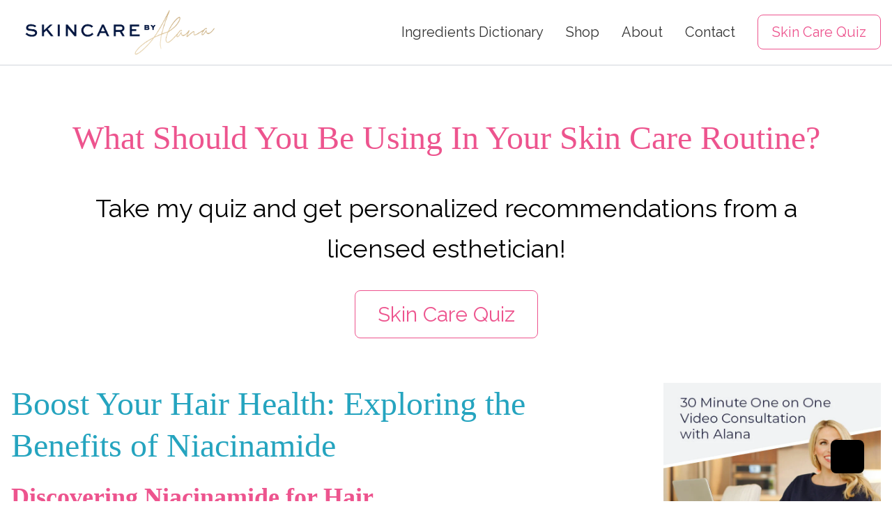

--- FILE ---
content_type: text/html; charset=utf-8
request_url: https://www.skincarebyalana.com/blogs/skincare/boost-your-hair-health-exploring-the-benefits-of-niacinamide
body_size: 34551
content:
<!doctype html>
<html>
<head>
<meta name="smart-seo-integrated" content="true" />
<title>Boost Your Hair Health: Exploring the Benefits of Niacinamide</title>
<meta name="description" content="Discover the transformative power of niacinamide for hair! Learn how this superstar ingredient can strengthen strands, enhance scalp health, and reduce hair loss. Embrace healthier, shinier locks with niacinamide-infused hair care products." />
<meta name="smartseo-keyword" content="" />
<meta name="smartseo-timestamp" content="0" />








<!--JSON-LD data generated by Smart SEO-->
<script type="application/ld+json">
    {
        "@context": "https://schema.org",
        "@type": "BreadcrumbList",
        "itemListElement": [
            {
                "@type": "ListItem",
                "position": 1,
                "item": {
                    "@type": "Website",
                    "@id": "https://www.skincarebyalana.com",
                    "name": "Translation missing: en.general.breadcrumbs.home"
                }
            },
            {
                "@type": "ListItem",
                "position": 2,
                "item": {
                    "@type": "Blog",
                    "@id": "https://www.skincarebyalana.com/blogs/skincare",
                    "name": "Skincare"
                }
            },
            {
                "@type": "ListItem",
                "position": 3,
                "item": {
                    "@type": "Article",
                    "@id": "https://www.skincarebyalana.com/blogs/skincare/boost-your-hair-health-exploring-the-benefits-of-niacinamide",
                    "name": "Boost Your Hair Health: Exploring the Benefits of Niacinamide",
                    "author": {
                        "@type": "Person",
                        "name": "Maile Gilkerson"
                    },
                    "datePublished": "2024-06-07 16:25:37 -0700",
                    "dateModified": "2024-06-07 16:25:37 -0700",
                    "headline": "Boost Your Hair Health: Exploring the Benefits of Niacinamide",
                    "image": {
                        "@type": "ImageObject",
                        "url": "https://www.skincarebyalana.com/cdn/shop/articles/Niacinamide_for_Hair9_1024x1024.png?v=1717802789",
                        "width": 1024,
                        "height": 1024
                    },
                    "publisher": {
                        "@type": "Organization",
                        "logo": {
                            "@type": "ImageObject",
                            "url": "https://cdn.shopify.com/s/files/1/0622/9206/6563/files/logo-main_8f6c5356-50df-42aa-abdc-805cd0572312.png?v=1651637825"
                        },
                        "name": "Skincare By Alana"
                    },
                    "mainEntityOfPage": "https://www.skincarebyalana.com/blogs/skincare/boost-your-hair-health-exploring-the-benefits-of-niacinamide"
                }
            }
        ]
    }
</script>


<meta charset="utf-8">
    <meta http-equiv="X-UA-Compatible" content="IE=edge,chrome=1"><link rel="canonical" href="https://www.skincarebyalana.com/blogs/skincare/boost-your-hair-health-exploring-the-benefits-of-niacinamide">
    <meta name="viewport" content="width=device-width,initial-scale=1,shrink-to-fit=no">


    <link rel="preconnect" href="https://fonts.googleapis.com">
    <link rel="preconnect" href="https://fonts.gstatic.com" crossorigin>
    <link href="https://fonts.googleapis.com/css?family=Raleway:300,400,500,600,700,800" rel="stylesheet">
    <link href="https://fonts.googleapis.com/css?family=Montserrat:300,400,500,600,700,800" rel="stylesheet">
    <link href="https://fonts.googleapis.com/css2?family=Fauna+One&display=swap" rel="stylesheet">
    <script src="https://kit.fontawesome.com/8da4af252d.js" crossorigin="anonymous"></script>


    <link rel="shortcut icon" href="//www.skincarebyalana.com/cdn/shop/t/3/assets/favicon.ico?v=108556119945980583811651944581" type="image/x-icon" />
    <link rel="apple-touch-icon" sizes="180x180" href="//www.skincarebyalana.com/cdn/shop/t/3/assets/apple-touch-icon.png?v=86721590490974700301651944580">
    <link rel="icon" type="image/png" sizes="32x32" href="//www.skincarebyalana.com/cdn/shop/t/3/assets/favicon-32x32.png?v=153902608724336551581651944581">
    <link rel="icon" type="image/png" sizes="16x16" href="//www.skincarebyalana.com/cdn/shop/t/3/assets/favicon-16x16.png?v=8373626254410415621651944580">



    <script>window.performance && window.performance.mark && window.performance.mark('shopify.content_for_header.start');</script><meta id="shopify-digital-wallet" name="shopify-digital-wallet" content="/62292066563/digital_wallets/dialog">
<meta name="shopify-checkout-api-token" content="c741132c626d2b14fdd7c2d85cf5d4e6">
<meta id="in-context-paypal-metadata" data-shop-id="62292066563" data-venmo-supported="true" data-environment="production" data-locale="en_US" data-paypal-v4="true" data-currency="USD">
<link rel="alternate" type="application/atom+xml" title="Feed" href="/blogs/skincare.atom" />
<script async="async" src="/checkouts/internal/preloads.js?locale=en-US"></script>
<script id="apple-pay-shop-capabilities" type="application/json">{"shopId":62292066563,"countryCode":"US","currencyCode":"USD","merchantCapabilities":["supports3DS"],"merchantId":"gid:\/\/shopify\/Shop\/62292066563","merchantName":"Skincare By Alana","requiredBillingContactFields":["postalAddress","email"],"requiredShippingContactFields":["postalAddress","email"],"shippingType":"shipping","supportedNetworks":["visa","masterCard","amex","discover","jcb"],"total":{"type":"pending","label":"Skincare By Alana","amount":"1.00"},"shopifyPaymentsEnabled":false,"supportsSubscriptions":false}</script>
<script id="shopify-features" type="application/json">{"accessToken":"c741132c626d2b14fdd7c2d85cf5d4e6","betas":["rich-media-storefront-analytics"],"domain":"www.skincarebyalana.com","predictiveSearch":true,"shopId":62292066563,"locale":"en"}</script>
<script>var Shopify = Shopify || {};
Shopify.shop = "skincarebyalana.myshopify.com";
Shopify.locale = "en";
Shopify.currency = {"active":"USD","rate":"1.0"};
Shopify.country = "US";
Shopify.theme = {"name":"Delta","id":132580704515,"schema_name":"Themekit template theme","schema_version":"1.0.0","theme_store_id":null,"role":"main"};
Shopify.theme.handle = "null";
Shopify.theme.style = {"id":null,"handle":null};
Shopify.cdnHost = "www.skincarebyalana.com/cdn";
Shopify.routes = Shopify.routes || {};
Shopify.routes.root = "/";</script>
<script type="module">!function(o){(o.Shopify=o.Shopify||{}).modules=!0}(window);</script>
<script>!function(o){function n(){var o=[];function n(){o.push(Array.prototype.slice.apply(arguments))}return n.q=o,n}var t=o.Shopify=o.Shopify||{};t.loadFeatures=n(),t.autoloadFeatures=n()}(window);</script>
<script id="shop-js-analytics" type="application/json">{"pageType":"article"}</script>
<script defer="defer" async type="module" src="//www.skincarebyalana.com/cdn/shopifycloud/shop-js/modules/v2/client.init-shop-cart-sync_C5BV16lS.en.esm.js"></script>
<script defer="defer" async type="module" src="//www.skincarebyalana.com/cdn/shopifycloud/shop-js/modules/v2/chunk.common_CygWptCX.esm.js"></script>
<script type="module">
  await import("//www.skincarebyalana.com/cdn/shopifycloud/shop-js/modules/v2/client.init-shop-cart-sync_C5BV16lS.en.esm.js");
await import("//www.skincarebyalana.com/cdn/shopifycloud/shop-js/modules/v2/chunk.common_CygWptCX.esm.js");

  window.Shopify.SignInWithShop?.initShopCartSync?.({"fedCMEnabled":true,"windoidEnabled":true});

</script>
<script>(function() {
  var isLoaded = false;
  function asyncLoad() {
    if (isLoaded) return;
    isLoaded = true;
    var urls = ["https:\/\/d9fvwtvqz2fm1.cloudfront.net\/shop\/js\/discount-on-cart-pro.min.js?shop=skincarebyalana.myshopify.com","https:\/\/static.rechargecdn.com\/assets\/js\/widget.min.js?shop=skincarebyalana.myshopify.com","https:\/\/iis.intercom.io\/widget.js?shop=skincarebyalana.myshopify.com","\/\/cdn.shopify.com\/proxy\/5c91b5139b89ab205124b3a72c00783ff5adba9f8599040ac3339a0c645619fc\/quotify.dev\/js\/widget.js?shop=skincarebyalana.myshopify.com\u0026sp-cache-control=cHVibGljLCBtYXgtYWdlPTkwMA","https:\/\/iis.intercom.io\/\/widget.js?shop=skincarebyalana.myshopify.com"];
    for (var i = 0; i < urls.length; i++) {
      var s = document.createElement('script');
      s.type = 'text/javascript';
      s.async = true;
      s.src = urls[i];
      var x = document.getElementsByTagName('script')[0];
      x.parentNode.insertBefore(s, x);
    }
  };
  if(window.attachEvent) {
    window.attachEvent('onload', asyncLoad);
  } else {
    window.addEventListener('load', asyncLoad, false);
  }
})();</script>
<script id="__st">var __st={"a":62292066563,"offset":-28800,"reqid":"79696970-cbd7-4b3b-be6e-f10319f96358-1768809418","pageurl":"www.skincarebyalana.com\/blogs\/skincare\/boost-your-hair-health-exploring-the-benefits-of-niacinamide","s":"articles-590042366211","u":"2494684970c0","p":"article","rtyp":"article","rid":590042366211};</script>
<script>window.ShopifyPaypalV4VisibilityTracking = true;</script>
<script id="form-persister">!function(){'use strict';const t='contact',e='new_comment',n=[[t,t],['blogs',e],['comments',e],[t,'customer']],o='password',r='form_key',c=['recaptcha-v3-token','g-recaptcha-response','h-captcha-response',o],s=()=>{try{return window.sessionStorage}catch{return}},i='__shopify_v',u=t=>t.elements[r],a=function(){const t=[...n].map((([t,e])=>`form[action*='/${t}']:not([data-nocaptcha='true']) input[name='form_type'][value='${e}']`)).join(',');var e;return e=t,()=>e?[...document.querySelectorAll(e)].map((t=>t.form)):[]}();function m(t){const e=u(t);a().includes(t)&&(!e||!e.value)&&function(t){try{if(!s())return;!function(t){const e=s();if(!e)return;const n=u(t);if(!n)return;const o=n.value;o&&e.removeItem(o)}(t);const e=Array.from(Array(32),(()=>Math.random().toString(36)[2])).join('');!function(t,e){u(t)||t.append(Object.assign(document.createElement('input'),{type:'hidden',name:r})),t.elements[r].value=e}(t,e),function(t,e){const n=s();if(!n)return;const r=[...t.querySelectorAll(`input[type='${o}']`)].map((({name:t})=>t)),u=[...c,...r],a={};for(const[o,c]of new FormData(t).entries())u.includes(o)||(a[o]=c);n.setItem(e,JSON.stringify({[i]:1,action:t.action,data:a}))}(t,e)}catch(e){console.error('failed to persist form',e)}}(t)}const f=t=>{if('true'===t.dataset.persistBound)return;const e=function(t,e){const n=function(t){return'function'==typeof t.submit?t.submit:HTMLFormElement.prototype.submit}(t).bind(t);return function(){let t;return()=>{t||(t=!0,(()=>{try{e(),n()}catch(t){(t=>{console.error('form submit failed',t)})(t)}})(),setTimeout((()=>t=!1),250))}}()}(t,(()=>{m(t)}));!function(t,e){if('function'==typeof t.submit&&'function'==typeof e)try{t.submit=e}catch{}}(t,e),t.addEventListener('submit',(t=>{t.preventDefault(),e()})),t.dataset.persistBound='true'};!function(){function t(t){const e=(t=>{const e=t.target;return e instanceof HTMLFormElement?e:e&&e.form})(t);e&&m(e)}document.addEventListener('submit',t),document.addEventListener('DOMContentLoaded',(()=>{const e=a();for(const t of e)f(t);var n;n=document.body,new window.MutationObserver((t=>{for(const e of t)if('childList'===e.type&&e.addedNodes.length)for(const t of e.addedNodes)1===t.nodeType&&'FORM'===t.tagName&&a().includes(t)&&f(t)})).observe(n,{childList:!0,subtree:!0,attributes:!1}),document.removeEventListener('submit',t)}))}()}();</script>
<script integrity="sha256-4kQ18oKyAcykRKYeNunJcIwy7WH5gtpwJnB7kiuLZ1E=" data-source-attribution="shopify.loadfeatures" defer="defer" src="//www.skincarebyalana.com/cdn/shopifycloud/storefront/assets/storefront/load_feature-a0a9edcb.js" crossorigin="anonymous"></script>
<script data-source-attribution="shopify.dynamic_checkout.dynamic.init">var Shopify=Shopify||{};Shopify.PaymentButton=Shopify.PaymentButton||{isStorefrontPortableWallets:!0,init:function(){window.Shopify.PaymentButton.init=function(){};var t=document.createElement("script");t.src="https://www.skincarebyalana.com/cdn/shopifycloud/portable-wallets/latest/portable-wallets.en.js",t.type="module",document.head.appendChild(t)}};
</script>
<script data-source-attribution="shopify.dynamic_checkout.buyer_consent">
  function portableWalletsHideBuyerConsent(e){var t=document.getElementById("shopify-buyer-consent"),n=document.getElementById("shopify-subscription-policy-button");t&&n&&(t.classList.add("hidden"),t.setAttribute("aria-hidden","true"),n.removeEventListener("click",e))}function portableWalletsShowBuyerConsent(e){var t=document.getElementById("shopify-buyer-consent"),n=document.getElementById("shopify-subscription-policy-button");t&&n&&(t.classList.remove("hidden"),t.removeAttribute("aria-hidden"),n.addEventListener("click",e))}window.Shopify?.PaymentButton&&(window.Shopify.PaymentButton.hideBuyerConsent=portableWalletsHideBuyerConsent,window.Shopify.PaymentButton.showBuyerConsent=portableWalletsShowBuyerConsent);
</script>
<script data-source-attribution="shopify.dynamic_checkout.cart.bootstrap">document.addEventListener("DOMContentLoaded",(function(){function t(){return document.querySelector("shopify-accelerated-checkout-cart, shopify-accelerated-checkout")}if(t())Shopify.PaymentButton.init();else{new MutationObserver((function(e,n){t()&&(Shopify.PaymentButton.init(),n.disconnect())})).observe(document.body,{childList:!0,subtree:!0})}}));
</script>
<link id="shopify-accelerated-checkout-styles" rel="stylesheet" media="screen" href="https://www.skincarebyalana.com/cdn/shopifycloud/portable-wallets/latest/accelerated-checkout-backwards-compat.css" crossorigin="anonymous">
<style id="shopify-accelerated-checkout-cart">
        #shopify-buyer-consent {
  margin-top: 1em;
  display: inline-block;
  width: 100%;
}

#shopify-buyer-consent.hidden {
  display: none;
}

#shopify-subscription-policy-button {
  background: none;
  border: none;
  padding: 0;
  text-decoration: underline;
  font-size: inherit;
  cursor: pointer;
}

#shopify-subscription-policy-button::before {
  box-shadow: none;
}

      </style>

<script>window.performance && window.performance.mark && window.performance.mark('shopify.content_for_header.end');</script> <!-- Header hook for plugins -->
    
    <link href="//www.skincarebyalana.com/cdn/shop/t/3/assets/blog.css?v=78929222840566496071761154674" rel="stylesheet" type="text/css" media="all" />
    <link href="//www.skincarebyalana.com/cdn/shop/t/3/assets/video.css?v=12469" rel="stylesheet" type="text/css" media="all" />
    <script src="//www.skincarebyalana.com/cdn/shop/t/3/assets/application.js?v=64167496747735079031722528800" type="text/javascript"></script>


<!-- BEGIN app block: shopify://apps/klaviyo-email-marketing-sms/blocks/klaviyo-onsite-embed/2632fe16-c075-4321-a88b-50b567f42507 -->












  <script async src="https://static.klaviyo.com/onsite/js/UNWAtn/klaviyo.js?company_id=UNWAtn"></script>
  <script>!function(){if(!window.klaviyo){window._klOnsite=window._klOnsite||[];try{window.klaviyo=new Proxy({},{get:function(n,i){return"push"===i?function(){var n;(n=window._klOnsite).push.apply(n,arguments)}:function(){for(var n=arguments.length,o=new Array(n),w=0;w<n;w++)o[w]=arguments[w];var t="function"==typeof o[o.length-1]?o.pop():void 0,e=new Promise((function(n){window._klOnsite.push([i].concat(o,[function(i){t&&t(i),n(i)}]))}));return e}}})}catch(n){window.klaviyo=window.klaviyo||[],window.klaviyo.push=function(){var n;(n=window._klOnsite).push.apply(n,arguments)}}}}();</script>

  




  <script>
    window.klaviyoReviewsProductDesignMode = false
  </script>



  <!-- BEGIN app snippet: customer-hub-data --><script>
  if (!window.customerHub) {
    window.customerHub = {};
  }
  window.customerHub.storefrontRoutes = {
    login: "/account/login?return_url=%2F%23k-hub",
    register: "/account/register?return_url=%2F%23k-hub",
    logout: "/account/logout",
    profile: "/account",
    addresses: "/account/addresses",
  };
  
  window.customerHub.userId = null;
  
  window.customerHub.storeDomain = "skincarebyalana.myshopify.com";

  

  
    window.customerHub.storeLocale = {
        currentLanguage: 'en',
        currentCountry: 'US',
        availableLanguages: [
          
            {
              iso_code: 'en',
              endonym_name: 'English'
            }
          
        ],
        availableCountries: [
          
            {
              iso_code: 'AF',
              name: 'Afghanistan',
              currency_code: 'USD'
            },
          
            {
              iso_code: 'AX',
              name: 'Åland Islands',
              currency_code: 'USD'
            },
          
            {
              iso_code: 'AL',
              name: 'Albania',
              currency_code: 'USD'
            },
          
            {
              iso_code: 'DZ',
              name: 'Algeria',
              currency_code: 'USD'
            },
          
            {
              iso_code: 'AD',
              name: 'Andorra',
              currency_code: 'USD'
            },
          
            {
              iso_code: 'AO',
              name: 'Angola',
              currency_code: 'USD'
            },
          
            {
              iso_code: 'AI',
              name: 'Anguilla',
              currency_code: 'USD'
            },
          
            {
              iso_code: 'AG',
              name: 'Antigua &amp; Barbuda',
              currency_code: 'USD'
            },
          
            {
              iso_code: 'AR',
              name: 'Argentina',
              currency_code: 'USD'
            },
          
            {
              iso_code: 'AM',
              name: 'Armenia',
              currency_code: 'USD'
            },
          
            {
              iso_code: 'AW',
              name: 'Aruba',
              currency_code: 'USD'
            },
          
            {
              iso_code: 'AC',
              name: 'Ascension Island',
              currency_code: 'USD'
            },
          
            {
              iso_code: 'AU',
              name: 'Australia',
              currency_code: 'USD'
            },
          
            {
              iso_code: 'AT',
              name: 'Austria',
              currency_code: 'USD'
            },
          
            {
              iso_code: 'AZ',
              name: 'Azerbaijan',
              currency_code: 'USD'
            },
          
            {
              iso_code: 'BS',
              name: 'Bahamas',
              currency_code: 'USD'
            },
          
            {
              iso_code: 'BH',
              name: 'Bahrain',
              currency_code: 'USD'
            },
          
            {
              iso_code: 'BD',
              name: 'Bangladesh',
              currency_code: 'USD'
            },
          
            {
              iso_code: 'BB',
              name: 'Barbados',
              currency_code: 'USD'
            },
          
            {
              iso_code: 'BY',
              name: 'Belarus',
              currency_code: 'USD'
            },
          
            {
              iso_code: 'BE',
              name: 'Belgium',
              currency_code: 'USD'
            },
          
            {
              iso_code: 'BZ',
              name: 'Belize',
              currency_code: 'USD'
            },
          
            {
              iso_code: 'BJ',
              name: 'Benin',
              currency_code: 'USD'
            },
          
            {
              iso_code: 'BM',
              name: 'Bermuda',
              currency_code: 'USD'
            },
          
            {
              iso_code: 'BT',
              name: 'Bhutan',
              currency_code: 'USD'
            },
          
            {
              iso_code: 'BO',
              name: 'Bolivia',
              currency_code: 'USD'
            },
          
            {
              iso_code: 'BA',
              name: 'Bosnia &amp; Herzegovina',
              currency_code: 'USD'
            },
          
            {
              iso_code: 'BW',
              name: 'Botswana',
              currency_code: 'USD'
            },
          
            {
              iso_code: 'BR',
              name: 'Brazil',
              currency_code: 'USD'
            },
          
            {
              iso_code: 'IO',
              name: 'British Indian Ocean Territory',
              currency_code: 'USD'
            },
          
            {
              iso_code: 'VG',
              name: 'British Virgin Islands',
              currency_code: 'USD'
            },
          
            {
              iso_code: 'BN',
              name: 'Brunei',
              currency_code: 'USD'
            },
          
            {
              iso_code: 'BG',
              name: 'Bulgaria',
              currency_code: 'USD'
            },
          
            {
              iso_code: 'BF',
              name: 'Burkina Faso',
              currency_code: 'USD'
            },
          
            {
              iso_code: 'BI',
              name: 'Burundi',
              currency_code: 'USD'
            },
          
            {
              iso_code: 'KH',
              name: 'Cambodia',
              currency_code: 'USD'
            },
          
            {
              iso_code: 'CM',
              name: 'Cameroon',
              currency_code: 'USD'
            },
          
            {
              iso_code: 'CA',
              name: 'Canada',
              currency_code: 'USD'
            },
          
            {
              iso_code: 'CV',
              name: 'Cape Verde',
              currency_code: 'USD'
            },
          
            {
              iso_code: 'BQ',
              name: 'Caribbean Netherlands',
              currency_code: 'USD'
            },
          
            {
              iso_code: 'KY',
              name: 'Cayman Islands',
              currency_code: 'USD'
            },
          
            {
              iso_code: 'CF',
              name: 'Central African Republic',
              currency_code: 'USD'
            },
          
            {
              iso_code: 'TD',
              name: 'Chad',
              currency_code: 'USD'
            },
          
            {
              iso_code: 'CL',
              name: 'Chile',
              currency_code: 'USD'
            },
          
            {
              iso_code: 'CN',
              name: 'China',
              currency_code: 'USD'
            },
          
            {
              iso_code: 'CX',
              name: 'Christmas Island',
              currency_code: 'USD'
            },
          
            {
              iso_code: 'CC',
              name: 'Cocos (Keeling) Islands',
              currency_code: 'USD'
            },
          
            {
              iso_code: 'CO',
              name: 'Colombia',
              currency_code: 'USD'
            },
          
            {
              iso_code: 'KM',
              name: 'Comoros',
              currency_code: 'USD'
            },
          
            {
              iso_code: 'CG',
              name: 'Congo - Brazzaville',
              currency_code: 'USD'
            },
          
            {
              iso_code: 'CD',
              name: 'Congo - Kinshasa',
              currency_code: 'USD'
            },
          
            {
              iso_code: 'CK',
              name: 'Cook Islands',
              currency_code: 'USD'
            },
          
            {
              iso_code: 'CR',
              name: 'Costa Rica',
              currency_code: 'USD'
            },
          
            {
              iso_code: 'CI',
              name: 'Côte d’Ivoire',
              currency_code: 'USD'
            },
          
            {
              iso_code: 'HR',
              name: 'Croatia',
              currency_code: 'USD'
            },
          
            {
              iso_code: 'CW',
              name: 'Curaçao',
              currency_code: 'USD'
            },
          
            {
              iso_code: 'CY',
              name: 'Cyprus',
              currency_code: 'USD'
            },
          
            {
              iso_code: 'CZ',
              name: 'Czechia',
              currency_code: 'USD'
            },
          
            {
              iso_code: 'DK',
              name: 'Denmark',
              currency_code: 'USD'
            },
          
            {
              iso_code: 'DJ',
              name: 'Djibouti',
              currency_code: 'USD'
            },
          
            {
              iso_code: 'DM',
              name: 'Dominica',
              currency_code: 'USD'
            },
          
            {
              iso_code: 'DO',
              name: 'Dominican Republic',
              currency_code: 'USD'
            },
          
            {
              iso_code: 'EC',
              name: 'Ecuador',
              currency_code: 'USD'
            },
          
            {
              iso_code: 'EG',
              name: 'Egypt',
              currency_code: 'USD'
            },
          
            {
              iso_code: 'SV',
              name: 'El Salvador',
              currency_code: 'USD'
            },
          
            {
              iso_code: 'GQ',
              name: 'Equatorial Guinea',
              currency_code: 'USD'
            },
          
            {
              iso_code: 'ER',
              name: 'Eritrea',
              currency_code: 'USD'
            },
          
            {
              iso_code: 'EE',
              name: 'Estonia',
              currency_code: 'USD'
            },
          
            {
              iso_code: 'SZ',
              name: 'Eswatini',
              currency_code: 'USD'
            },
          
            {
              iso_code: 'ET',
              name: 'Ethiopia',
              currency_code: 'USD'
            },
          
            {
              iso_code: 'FK',
              name: 'Falkland Islands',
              currency_code: 'USD'
            },
          
            {
              iso_code: 'FO',
              name: 'Faroe Islands',
              currency_code: 'USD'
            },
          
            {
              iso_code: 'FJ',
              name: 'Fiji',
              currency_code: 'USD'
            },
          
            {
              iso_code: 'FI',
              name: 'Finland',
              currency_code: 'USD'
            },
          
            {
              iso_code: 'FR',
              name: 'France',
              currency_code: 'USD'
            },
          
            {
              iso_code: 'GF',
              name: 'French Guiana',
              currency_code: 'USD'
            },
          
            {
              iso_code: 'PF',
              name: 'French Polynesia',
              currency_code: 'USD'
            },
          
            {
              iso_code: 'TF',
              name: 'French Southern Territories',
              currency_code: 'USD'
            },
          
            {
              iso_code: 'GA',
              name: 'Gabon',
              currency_code: 'USD'
            },
          
            {
              iso_code: 'GM',
              name: 'Gambia',
              currency_code: 'USD'
            },
          
            {
              iso_code: 'GE',
              name: 'Georgia',
              currency_code: 'USD'
            },
          
            {
              iso_code: 'DE',
              name: 'Germany',
              currency_code: 'USD'
            },
          
            {
              iso_code: 'GH',
              name: 'Ghana',
              currency_code: 'USD'
            },
          
            {
              iso_code: 'GI',
              name: 'Gibraltar',
              currency_code: 'USD'
            },
          
            {
              iso_code: 'GR',
              name: 'Greece',
              currency_code: 'USD'
            },
          
            {
              iso_code: 'GL',
              name: 'Greenland',
              currency_code: 'USD'
            },
          
            {
              iso_code: 'GD',
              name: 'Grenada',
              currency_code: 'USD'
            },
          
            {
              iso_code: 'GP',
              name: 'Guadeloupe',
              currency_code: 'USD'
            },
          
            {
              iso_code: 'GT',
              name: 'Guatemala',
              currency_code: 'USD'
            },
          
            {
              iso_code: 'GG',
              name: 'Guernsey',
              currency_code: 'USD'
            },
          
            {
              iso_code: 'GN',
              name: 'Guinea',
              currency_code: 'USD'
            },
          
            {
              iso_code: 'GW',
              name: 'Guinea-Bissau',
              currency_code: 'USD'
            },
          
            {
              iso_code: 'GY',
              name: 'Guyana',
              currency_code: 'USD'
            },
          
            {
              iso_code: 'HT',
              name: 'Haiti',
              currency_code: 'USD'
            },
          
            {
              iso_code: 'HN',
              name: 'Honduras',
              currency_code: 'USD'
            },
          
            {
              iso_code: 'HK',
              name: 'Hong Kong SAR',
              currency_code: 'USD'
            },
          
            {
              iso_code: 'HU',
              name: 'Hungary',
              currency_code: 'USD'
            },
          
            {
              iso_code: 'IS',
              name: 'Iceland',
              currency_code: 'USD'
            },
          
            {
              iso_code: 'IN',
              name: 'India',
              currency_code: 'USD'
            },
          
            {
              iso_code: 'ID',
              name: 'Indonesia',
              currency_code: 'USD'
            },
          
            {
              iso_code: 'IQ',
              name: 'Iraq',
              currency_code: 'USD'
            },
          
            {
              iso_code: 'IE',
              name: 'Ireland',
              currency_code: 'USD'
            },
          
            {
              iso_code: 'IM',
              name: 'Isle of Man',
              currency_code: 'USD'
            },
          
            {
              iso_code: 'IL',
              name: 'Israel',
              currency_code: 'USD'
            },
          
            {
              iso_code: 'IT',
              name: 'Italy',
              currency_code: 'USD'
            },
          
            {
              iso_code: 'JM',
              name: 'Jamaica',
              currency_code: 'USD'
            },
          
            {
              iso_code: 'JP',
              name: 'Japan',
              currency_code: 'USD'
            },
          
            {
              iso_code: 'JE',
              name: 'Jersey',
              currency_code: 'USD'
            },
          
            {
              iso_code: 'JO',
              name: 'Jordan',
              currency_code: 'USD'
            },
          
            {
              iso_code: 'KZ',
              name: 'Kazakhstan',
              currency_code: 'USD'
            },
          
            {
              iso_code: 'KE',
              name: 'Kenya',
              currency_code: 'USD'
            },
          
            {
              iso_code: 'KI',
              name: 'Kiribati',
              currency_code: 'USD'
            },
          
            {
              iso_code: 'XK',
              name: 'Kosovo',
              currency_code: 'USD'
            },
          
            {
              iso_code: 'KW',
              name: 'Kuwait',
              currency_code: 'USD'
            },
          
            {
              iso_code: 'KG',
              name: 'Kyrgyzstan',
              currency_code: 'USD'
            },
          
            {
              iso_code: 'LA',
              name: 'Laos',
              currency_code: 'USD'
            },
          
            {
              iso_code: 'LV',
              name: 'Latvia',
              currency_code: 'USD'
            },
          
            {
              iso_code: 'LB',
              name: 'Lebanon',
              currency_code: 'USD'
            },
          
            {
              iso_code: 'LS',
              name: 'Lesotho',
              currency_code: 'USD'
            },
          
            {
              iso_code: 'LR',
              name: 'Liberia',
              currency_code: 'USD'
            },
          
            {
              iso_code: 'LY',
              name: 'Libya',
              currency_code: 'USD'
            },
          
            {
              iso_code: 'LI',
              name: 'Liechtenstein',
              currency_code: 'USD'
            },
          
            {
              iso_code: 'LT',
              name: 'Lithuania',
              currency_code: 'USD'
            },
          
            {
              iso_code: 'LU',
              name: 'Luxembourg',
              currency_code: 'USD'
            },
          
            {
              iso_code: 'MO',
              name: 'Macao SAR',
              currency_code: 'USD'
            },
          
            {
              iso_code: 'MG',
              name: 'Madagascar',
              currency_code: 'USD'
            },
          
            {
              iso_code: 'MW',
              name: 'Malawi',
              currency_code: 'USD'
            },
          
            {
              iso_code: 'MY',
              name: 'Malaysia',
              currency_code: 'USD'
            },
          
            {
              iso_code: 'MV',
              name: 'Maldives',
              currency_code: 'USD'
            },
          
            {
              iso_code: 'ML',
              name: 'Mali',
              currency_code: 'USD'
            },
          
            {
              iso_code: 'MT',
              name: 'Malta',
              currency_code: 'USD'
            },
          
            {
              iso_code: 'MQ',
              name: 'Martinique',
              currency_code: 'USD'
            },
          
            {
              iso_code: 'MR',
              name: 'Mauritania',
              currency_code: 'USD'
            },
          
            {
              iso_code: 'MU',
              name: 'Mauritius',
              currency_code: 'USD'
            },
          
            {
              iso_code: 'YT',
              name: 'Mayotte',
              currency_code: 'USD'
            },
          
            {
              iso_code: 'MX',
              name: 'Mexico',
              currency_code: 'USD'
            },
          
            {
              iso_code: 'MD',
              name: 'Moldova',
              currency_code: 'USD'
            },
          
            {
              iso_code: 'MC',
              name: 'Monaco',
              currency_code: 'USD'
            },
          
            {
              iso_code: 'MN',
              name: 'Mongolia',
              currency_code: 'USD'
            },
          
            {
              iso_code: 'ME',
              name: 'Montenegro',
              currency_code: 'USD'
            },
          
            {
              iso_code: 'MS',
              name: 'Montserrat',
              currency_code: 'USD'
            },
          
            {
              iso_code: 'MA',
              name: 'Morocco',
              currency_code: 'USD'
            },
          
            {
              iso_code: 'MZ',
              name: 'Mozambique',
              currency_code: 'USD'
            },
          
            {
              iso_code: 'MM',
              name: 'Myanmar (Burma)',
              currency_code: 'USD'
            },
          
            {
              iso_code: 'NA',
              name: 'Namibia',
              currency_code: 'USD'
            },
          
            {
              iso_code: 'NR',
              name: 'Nauru',
              currency_code: 'USD'
            },
          
            {
              iso_code: 'NP',
              name: 'Nepal',
              currency_code: 'USD'
            },
          
            {
              iso_code: 'NL',
              name: 'Netherlands',
              currency_code: 'USD'
            },
          
            {
              iso_code: 'NC',
              name: 'New Caledonia',
              currency_code: 'USD'
            },
          
            {
              iso_code: 'NZ',
              name: 'New Zealand',
              currency_code: 'USD'
            },
          
            {
              iso_code: 'NI',
              name: 'Nicaragua',
              currency_code: 'USD'
            },
          
            {
              iso_code: 'NE',
              name: 'Niger',
              currency_code: 'USD'
            },
          
            {
              iso_code: 'NG',
              name: 'Nigeria',
              currency_code: 'USD'
            },
          
            {
              iso_code: 'NU',
              name: 'Niue',
              currency_code: 'USD'
            },
          
            {
              iso_code: 'NF',
              name: 'Norfolk Island',
              currency_code: 'USD'
            },
          
            {
              iso_code: 'MK',
              name: 'North Macedonia',
              currency_code: 'USD'
            },
          
            {
              iso_code: 'NO',
              name: 'Norway',
              currency_code: 'USD'
            },
          
            {
              iso_code: 'OM',
              name: 'Oman',
              currency_code: 'USD'
            },
          
            {
              iso_code: 'PK',
              name: 'Pakistan',
              currency_code: 'USD'
            },
          
            {
              iso_code: 'PS',
              name: 'Palestinian Territories',
              currency_code: 'USD'
            },
          
            {
              iso_code: 'PA',
              name: 'Panama',
              currency_code: 'USD'
            },
          
            {
              iso_code: 'PG',
              name: 'Papua New Guinea',
              currency_code: 'USD'
            },
          
            {
              iso_code: 'PY',
              name: 'Paraguay',
              currency_code: 'USD'
            },
          
            {
              iso_code: 'PE',
              name: 'Peru',
              currency_code: 'USD'
            },
          
            {
              iso_code: 'PH',
              name: 'Philippines',
              currency_code: 'USD'
            },
          
            {
              iso_code: 'PN',
              name: 'Pitcairn Islands',
              currency_code: 'USD'
            },
          
            {
              iso_code: 'PL',
              name: 'Poland',
              currency_code: 'USD'
            },
          
            {
              iso_code: 'PT',
              name: 'Portugal',
              currency_code: 'USD'
            },
          
            {
              iso_code: 'QA',
              name: 'Qatar',
              currency_code: 'USD'
            },
          
            {
              iso_code: 'RE',
              name: 'Réunion',
              currency_code: 'USD'
            },
          
            {
              iso_code: 'RO',
              name: 'Romania',
              currency_code: 'USD'
            },
          
            {
              iso_code: 'RU',
              name: 'Russia',
              currency_code: 'USD'
            },
          
            {
              iso_code: 'RW',
              name: 'Rwanda',
              currency_code: 'USD'
            },
          
            {
              iso_code: 'WS',
              name: 'Samoa',
              currency_code: 'USD'
            },
          
            {
              iso_code: 'SM',
              name: 'San Marino',
              currency_code: 'USD'
            },
          
            {
              iso_code: 'ST',
              name: 'São Tomé &amp; Príncipe',
              currency_code: 'USD'
            },
          
            {
              iso_code: 'SA',
              name: 'Saudi Arabia',
              currency_code: 'USD'
            },
          
            {
              iso_code: 'SN',
              name: 'Senegal',
              currency_code: 'USD'
            },
          
            {
              iso_code: 'RS',
              name: 'Serbia',
              currency_code: 'USD'
            },
          
            {
              iso_code: 'SC',
              name: 'Seychelles',
              currency_code: 'USD'
            },
          
            {
              iso_code: 'SL',
              name: 'Sierra Leone',
              currency_code: 'USD'
            },
          
            {
              iso_code: 'SG',
              name: 'Singapore',
              currency_code: 'USD'
            },
          
            {
              iso_code: 'SX',
              name: 'Sint Maarten',
              currency_code: 'USD'
            },
          
            {
              iso_code: 'SK',
              name: 'Slovakia',
              currency_code: 'USD'
            },
          
            {
              iso_code: 'SI',
              name: 'Slovenia',
              currency_code: 'USD'
            },
          
            {
              iso_code: 'SB',
              name: 'Solomon Islands',
              currency_code: 'USD'
            },
          
            {
              iso_code: 'SO',
              name: 'Somalia',
              currency_code: 'USD'
            },
          
            {
              iso_code: 'ZA',
              name: 'South Africa',
              currency_code: 'USD'
            },
          
            {
              iso_code: 'GS',
              name: 'South Georgia &amp; South Sandwich Islands',
              currency_code: 'USD'
            },
          
            {
              iso_code: 'KR',
              name: 'South Korea',
              currency_code: 'USD'
            },
          
            {
              iso_code: 'SS',
              name: 'South Sudan',
              currency_code: 'USD'
            },
          
            {
              iso_code: 'ES',
              name: 'Spain',
              currency_code: 'USD'
            },
          
            {
              iso_code: 'LK',
              name: 'Sri Lanka',
              currency_code: 'USD'
            },
          
            {
              iso_code: 'BL',
              name: 'St. Barthélemy',
              currency_code: 'USD'
            },
          
            {
              iso_code: 'SH',
              name: 'St. Helena',
              currency_code: 'USD'
            },
          
            {
              iso_code: 'KN',
              name: 'St. Kitts &amp; Nevis',
              currency_code: 'USD'
            },
          
            {
              iso_code: 'LC',
              name: 'St. Lucia',
              currency_code: 'USD'
            },
          
            {
              iso_code: 'MF',
              name: 'St. Martin',
              currency_code: 'USD'
            },
          
            {
              iso_code: 'PM',
              name: 'St. Pierre &amp; Miquelon',
              currency_code: 'USD'
            },
          
            {
              iso_code: 'VC',
              name: 'St. Vincent &amp; Grenadines',
              currency_code: 'USD'
            },
          
            {
              iso_code: 'SD',
              name: 'Sudan',
              currency_code: 'USD'
            },
          
            {
              iso_code: 'SR',
              name: 'Suriname',
              currency_code: 'USD'
            },
          
            {
              iso_code: 'SJ',
              name: 'Svalbard &amp; Jan Mayen',
              currency_code: 'USD'
            },
          
            {
              iso_code: 'SE',
              name: 'Sweden',
              currency_code: 'USD'
            },
          
            {
              iso_code: 'CH',
              name: 'Switzerland',
              currency_code: 'USD'
            },
          
            {
              iso_code: 'TW',
              name: 'Taiwan',
              currency_code: 'USD'
            },
          
            {
              iso_code: 'TJ',
              name: 'Tajikistan',
              currency_code: 'USD'
            },
          
            {
              iso_code: 'TZ',
              name: 'Tanzania',
              currency_code: 'USD'
            },
          
            {
              iso_code: 'TH',
              name: 'Thailand',
              currency_code: 'USD'
            },
          
            {
              iso_code: 'TL',
              name: 'Timor-Leste',
              currency_code: 'USD'
            },
          
            {
              iso_code: 'TG',
              name: 'Togo',
              currency_code: 'USD'
            },
          
            {
              iso_code: 'TK',
              name: 'Tokelau',
              currency_code: 'USD'
            },
          
            {
              iso_code: 'TO',
              name: 'Tonga',
              currency_code: 'USD'
            },
          
            {
              iso_code: 'TT',
              name: 'Trinidad &amp; Tobago',
              currency_code: 'USD'
            },
          
            {
              iso_code: 'TA',
              name: 'Tristan da Cunha',
              currency_code: 'USD'
            },
          
            {
              iso_code: 'TN',
              name: 'Tunisia',
              currency_code: 'USD'
            },
          
            {
              iso_code: 'TR',
              name: 'Türkiye',
              currency_code: 'USD'
            },
          
            {
              iso_code: 'TM',
              name: 'Turkmenistan',
              currency_code: 'USD'
            },
          
            {
              iso_code: 'TC',
              name: 'Turks &amp; Caicos Islands',
              currency_code: 'USD'
            },
          
            {
              iso_code: 'TV',
              name: 'Tuvalu',
              currency_code: 'USD'
            },
          
            {
              iso_code: 'UM',
              name: 'U.S. Outlying Islands',
              currency_code: 'USD'
            },
          
            {
              iso_code: 'UG',
              name: 'Uganda',
              currency_code: 'USD'
            },
          
            {
              iso_code: 'UA',
              name: 'Ukraine',
              currency_code: 'USD'
            },
          
            {
              iso_code: 'AE',
              name: 'United Arab Emirates',
              currency_code: 'USD'
            },
          
            {
              iso_code: 'GB',
              name: 'United Kingdom',
              currency_code: 'USD'
            },
          
            {
              iso_code: 'US',
              name: 'United States',
              currency_code: 'USD'
            },
          
            {
              iso_code: 'UY',
              name: 'Uruguay',
              currency_code: 'USD'
            },
          
            {
              iso_code: 'UZ',
              name: 'Uzbekistan',
              currency_code: 'USD'
            },
          
            {
              iso_code: 'VU',
              name: 'Vanuatu',
              currency_code: 'USD'
            },
          
            {
              iso_code: 'VA',
              name: 'Vatican City',
              currency_code: 'USD'
            },
          
            {
              iso_code: 'VE',
              name: 'Venezuela',
              currency_code: 'USD'
            },
          
            {
              iso_code: 'VN',
              name: 'Vietnam',
              currency_code: 'USD'
            },
          
            {
              iso_code: 'WF',
              name: 'Wallis &amp; Futuna',
              currency_code: 'USD'
            },
          
            {
              iso_code: 'EH',
              name: 'Western Sahara',
              currency_code: 'USD'
            },
          
            {
              iso_code: 'YE',
              name: 'Yemen',
              currency_code: 'USD'
            },
          
            {
              iso_code: 'ZM',
              name: 'Zambia',
              currency_code: 'USD'
            },
          
            {
              iso_code: 'ZW',
              name: 'Zimbabwe',
              currency_code: 'USD'
            }
          
        ]
    };
  
</script>
<!-- END app snippet -->



  <!-- BEGIN app snippet: customer-hub-replace-links -->
<script>
  function replaceAccountLinks() {
    const selector =
      'a[href$="/account/login"], a[href$="/account"], a[href^="https://shopify.com/"][href*="/account"], a[href*="/customer_identity/redirect"], a[href*="/customer_authentication/redirect"], a[href$="/account';
    const accountLinksNodes = document.querySelectorAll(selector);
    for (const node of accountLinksNodes) {
      const ignore = node.dataset.kHubIgnore !== undefined && node.dataset.kHubIgnore !== 'false';
      if (!ignore) {
        // Any login links to Shopify's account system, point them at the customer hub instead.
        node.href = '#k-hub';
        /**
         * There are some themes which apply a page transition on every click of an anchor tag (usually a fade-out) that's supposed to be faded back in when the next page loads.
         * However, since clicking the k-hub link doesn't trigger a page load, the page gets stuck on a blank screen.
         * Luckily, these themes usually have a className you can add to links to skip the transition.
         * Let's hope that all such themes are consistent/copy each other and just proactively add those classNames when we replace the link.
         **/
        node.classList.add('no-transition', 'js-no-transition');
      }
    }
  }

  
    if (document.readyState === 'complete') {
      replaceAccountLinks();
    } else {
      const controller = new AbortController();
      document.addEventListener(
        'readystatechange',
        () => {
          replaceAccountLinks(); // try to replace links both during `interactive` state and `complete` state
          if (document.readyState === 'complete') {
            // readystatechange can fire with "complete" multiple times per page load, so make sure we're not duplicating effort
            // by removing the listener afterwards.
            controller.abort();
          }
        },
        { signal: controller.signal },
      );
    }
  
</script>
<!-- END app snippet -->



<!-- END app block --><!-- BEGIN app block: shopify://apps/powerful-form-builder/blocks/app-embed/e4bcb1eb-35b2-42e6-bc37-bfe0e1542c9d --><script type="text/javascript" hs-ignore data-cookieconsent="ignore">
  var Globo = Globo || {};
  var globoFormbuilderRecaptchaInit = function(){};
  var globoFormbuilderHcaptchaInit = function(){};
  window.Globo.FormBuilder = window.Globo.FormBuilder || {};
  window.Globo.FormBuilder.shop = {"configuration":{"money_format":"${{amount}}"},"pricing":{"features":{"bulkOrderForm":true,"cartForm":true,"fileUpload":30,"removeCopyright":true,"restrictedEmailDomains":true}},"settings":{"copyright":"Powered by <a href=\"https://globosoftware.net\" target=\"_blank\">Globo</a> <a href=\"https://apps.shopify.com/form-builder-contact-form\" target=\"_blank\">Form</a>","hideWaterMark":true,"reCaptcha":{"recaptchaType":"v2","siteKey":false,"languageCode":"en"},"scrollTop":false,"customCssCode":"","customCssEnabled":false,"additionalColumns":[]},"encryption_form_id":1,"url":"https://app.powerfulform.com/","CDN_URL":"https://dxo9oalx9qc1s.cloudfront.net"};

  if(window.Globo.FormBuilder.shop.settings.customCssEnabled && window.Globo.FormBuilder.shop.settings.customCssCode){
    const customStyle = document.createElement('style');
    customStyle.type = 'text/css';
    customStyle.innerHTML = window.Globo.FormBuilder.shop.settings.customCssCode;
    document.head.appendChild(customStyle);
  }

  window.Globo.FormBuilder.forms = [];
    
      
      
      
      window.Globo.FormBuilder.forms[66] = {"66":{"header":{"active":true,"title":"Patient Profile - UPNEEQ","description":"\u003cp\u003e\u003cbr\u003e\u003c\/p\u003e"},"elements":[{"id":"group","type":"group","label":"Basic info","description":"","elements":[{"id":"heading","type":"heading","heading":"Step 1 of 3 - Basic Information","caption":"","columnWidth":100},{"id":"text","type":"text","label":"First Name","placeholder":"First Name","description":"","limitCharacters":false,"characters":100,"hideLabel":false,"keepPositionLabel":false,"required":true,"ifHideLabel":false,"inputIcon":"","columnWidth":50},{"id":"text-2","type":"text","label":"Last Name","placeholder":"Last Name","description":"","limitCharacters":false,"characters":100,"hideLabel":false,"keepPositionLabel":false,"required":true,"ifHideLabel":false,"inputIcon":"","columnWidth":50},{"id":"email","type":"email","label":"Email","placeholder":"Email","description":"","limitCharacters":false,"characters":100,"hideLabel":false,"keepPositionLabel":false,"required":true,"ifHideLabel":false,"inputIcon":"","columnWidth":50},{"id":"phone","type":"phone","label":"Phone","placeholder":"Phone","description":"","validatePhone":false,"onlyShowFlag":false,"defaultCountryCode":"us","limitCharacters":false,"characters":100,"hideLabel":false,"keepPositionLabel":false,"required":true,"ifHideLabel":false,"inputIcon":"","columnWidth":50},{"id":"select","type":"select","label":"Gender","placeholder":"Please select","options":"Male\nFemale\nI prefer not to say","defaultOption":"","description":"","hideLabel":false,"keepPositionLabel":false,"required":false,"ifHideLabel":false,"inputIcon":"","columnWidth":50},{"id":"datetime","type":"datetime","label":"Date of Birth","placeholder":"","description":"","hideLabel":false,"keepPositionLabel":false,"required":true,"ifHideLabel":false,"format":"date","otherLang":false,"localization":"es","date-format":"Y-m-d","time-format":"12h","isLimitDate":false,"limitDateType":"disablingDates","limitDateSpecificEnabled":false,"limitDateSpecificDates":"","limitDateRangeEnabled":false,"limitDateRangeDates":"","limitDateDOWEnabled":false,"limitDateDOWDates":["saturday","sunday"],"inputIcon":"","columnWidth":50,"conditionalField":false,"onlyShowIf":false,"select":false},{"id":"text-3","type":"text","label":"Physicians Name","placeholder":"","description":"","limitCharacters":false,"characters":100,"hideLabel":false,"keepPositionLabel":false,"required":false,"ifHideLabel":false,"inputIcon":"","columnWidth":50,"conditionalField":false,"onlyShowIf":false,"select":false},{"id":"text-4","type":"text","label":"Physicians Phone Number","placeholder":"","description":"","limitCharacters":false,"characters":100,"hideLabel":false,"keepPositionLabel":false,"required":false,"ifHideLabel":false,"inputIcon":"","columnWidth":50,"conditionalField":false,"onlyShowIf":false,"select":false}],"add-elements":null,"conditionalFieldForAllElements":false},{"id":"group","type":"group","label":"Photo ID Upload - Step 2 of 3","description":"","elements":[{"id":"heading-2","type":"heading","heading":"Step 2 of 3 -Photo \u0026  ID Upload","caption":"","columnWidth":100,"conditionalField":false,"onlyShowIf":false,"select":false},{"id":"file","type":"file","label":"Upload Government ID","button-text":"Choose file","placeholder":"","allowed-multiple":false,"allowed-extensions":["jpg","jpeg","png"],"description":"","uploadPending":"File is uploading. Please wait a second...","uploadSuccess":"File uploaded successfully","hideLabel":false,"keepPositionLabel":false,"required":true,"ifHideLabel":false,"inputIcon":"\u003csvg aria-hidden=\"true\" focusable=\"false\" data-prefix=\"far\" data-icon=\"calendar\" class=\"svg-inline--fa fa-calendar fa-w-14\" role=\"img\" xmlns=\"http:\/\/www.w3.org\/2000\/svg\" viewBox=\"0 0 448 512\"\u003e\u003cpath fill=\"currentColor\" d=\"M400 64h-48V12c0-6.6-5.4-12-12-12h-40c-6.6 0-12 5.4-12 12v52H160V12c0-6.6-5.4-12-12-12h-40c-6.6 0-12 5.4-12 12v52H48C21.5 64 0 85.5 0 112v352c0 26.5 21.5 48 48 48h352c26.5 0 48-21.5 48-48V112c0-26.5-21.5-48-48-48zm-6 400H54c-3.3 0-6-2.7-6-6V160h352v298c0 3.3-2.7 6-6 6z\"\u003e\u003c\/path\u003e\u003c\/svg\u003e","columnWidth":50,"conditionalField":false,"onlyShowIf":false,"select":false},{"id":"file-2","type":"file","label":"Upload Full Face Photo","button-text":"Choose file","placeholder":"","allowed-multiple":false,"allowed-extensions":["jpg","jpeg","png"],"description":"","uploadPending":"File is uploading. Please wait a second...","uploadSuccess":"File uploaded successfully","hideLabel":false,"keepPositionLabel":false,"required":false,"ifHideLabel":false,"inputIcon":"\u003csvg aria-hidden=\"true\" focusable=\"false\" data-prefix=\"fas\" data-icon=\"grin\" class=\"svg-inline--fa fa-grin fa-w-16\" role=\"img\" xmlns=\"http:\/\/www.w3.org\/2000\/svg\" viewBox=\"0 0 496 512\"\u003e\u003cpath fill=\"currentColor\" d=\"M248 8C111 8 0 119 0 256s111 248 248 248 248-111 248-248S385 8 248 8zm80 168c17.7 0 32 14.3 32 32s-14.3 32-32 32-32-14.3-32-32 14.3-32 32-32zm-160 0c17.7 0 32 14.3 32 32s-14.3 32-32 32-32-14.3-32-32 14.3-32 32-32zm80 256c-60.6 0-134.5-38.3-143.8-93.3-2-11.8 9.3-21.6 20.7-17.9C155.1 330.5 200 336 248 336s92.9-5.5 123.1-15.2c11.3-3.7 22.6 6.1 20.7 17.9-9.3 55-83.2 93.3-143.8 93.3z\"\u003e\u003c\/path\u003e\u003c\/svg\u003e","columnWidth":50,"conditionalField":false,"onlyShowIf":false,"select":false}],"add-elements":null,"conditionalFieldForAllElements":false,"conditionalField":true,"onlyShowIf":false,"select":false},{"id":"group","type":"group","label":"Medical history - Step 3 of 3","description":"","elements":[{"id":"heading-3","type":"heading","heading":"Step 3 of 3 -Medical history","caption":"","columnWidth":100,"conditionalField":false,"onlyShowIf":false,"select":false},{"id":"text-7","type":"text","label":"Have you ever used UPNEEQ before?","placeholder":"","description":"","limitCharacters":false,"characters":100,"hideLabel":false,"keepPositionLabel":false,"required":true,"ifHideLabel":false,"inputIcon":"","columnWidth":100,"conditionalField":false,"onlyShowIf":false,"select":false},{"id":"text-5","type":"text","label":"List ALL MEDICATIONS you are taking (include eye drops). If no medications, enter none. ","placeholder":"","description":"","limitCharacters":false,"characters":100,"hideLabel":false,"keepPositionLabel":false,"required":true,"ifHideLabel":false,"inputIcon":"","columnWidth":100,"conditionalField":false,"onlyShowIf":false,"select":false},{"id":"text-6","type":"text","label":"List ALL MEDICAL CONDITIONS. If no medical conditions, enter none. ","placeholder":"","description":"","limitCharacters":false,"characters":100,"hideLabel":false,"keepPositionLabel":false,"required":true,"ifHideLabel":false,"inputIcon":"","columnWidth":100,"conditionalField":false,"onlyShowIf":false,"select":false},{"id":"text-8","type":"text","label":"List ALL ALLERGIES to medications. If no allergies, enter none. ","placeholder":"","description":"","limitCharacters":false,"characters":100,"hideLabel":false,"keepPositionLabel":false,"required":true,"ifHideLabel":false,"inputIcon":"","columnWidth":100,"conditionalField":false,"onlyShowIf":false,"select":false},{"id":"select-2","type":"select","label":"Do you take medication for high blood pressure? ","placeholder":"Please select","options":"Yes\nNo","defaultOption":"","description":"","hideLabel":false,"keepPositionLabel":false,"required":true,"ifHideLabel":false,"inputIcon":"","columnWidth":100,"conditionalField":false,"onlyShowIf":false,"select":false},{"id":"text-9","type":"text","label":"If yes, please list your blood pressure medications:","placeholder":"","description":"","limitCharacters":false,"characters":100,"hideLabel":false,"keepPositionLabel":false,"required":true,"ifHideLabel":false,"inputIcon":"","columnWidth":100,"conditionalField":true,"onlyShowIf":"select-2","select":"Yes","select-2":"Yes"},{"id":"text-10","type":"text","label":"Do you have Sjogren’s syndrome, Narrow Angle Glaucoma, and\/or Myastheria Gravis? ","placeholder":"","description":"","limitCharacters":false,"characters":100,"hideLabel":false,"keepPositionLabel":false,"required":true,"ifHideLabel":false,"inputIcon":"","columnWidth":100,"conditionalField":false,"onlyShowIf":false,"select":false,"select-2":false},{"id":"select-3","type":"select","label":"Do you take medication for depression? ","placeholder":"Please select","options":"Yes\nNo","defaultOption":"","description":"","hideLabel":false,"keepPositionLabel":false,"required":true,"ifHideLabel":false,"inputIcon":"","columnWidth":100,"conditionalField":false,"onlyShowIf":false,"select":false,"select-2":false},{"id":"text-11","type":"text","label":"If yes, please list any antidepressant medication you take.","placeholder":"","description":"","limitCharacters":false,"characters":100,"hideLabel":false,"keepPositionLabel":false,"required":true,"ifHideLabel":false,"inputIcon":"","columnWidth":100,"conditionalField":true,"onlyShowIf":"select-3","select":"Yes","select-2":"Yes","select-3":"Yes"},{"id":"checkbox","type":"checkbox","label":"Do any of the following conditions apply to you?","options":"I have had low lying eyelids since I was young\nA stroke has affected my eyelids\nI have a lump, growth, or stye on my eyelid\nI have an active eye infection\nI have had an injury in the past that has affected my eyelids\nNone of the Above\n","defaultOptions":"","description":"","hideLabel":false,"keepPositionLabel":false,"required":true,"ifHideLabel":false,"inlineOption":100,"columnWidth":50,"conditionalField":false,"onlyShowIf":false,"select":false,"select-2":false,"select-3":false},{"id":"acceptTerms-2","type":"acceptTerms","label":"* I hereby acknowledge that Med Spa By Alana and Skincarebyalana.com cannot submit my prescription to the Pharmacy until I have fully completed all of the requirements including the medical history form and uploading photos or a face-to-face video consultation (depending on my states telemedicine laws), which includes presenting my government issued ID to verify my identity. I understand that my prescription will only be shipped after all information is reviewed by a Med Spa By Alana and Skincarebyalana.com medical practitioner and I am deemed to be a good candidate for the prescription product I selected. *","rawOption":"Yes","defaultSelected":false,"description":"","required":true,"columnWidth":100,"conditionalField":false,"onlyShowIf":false,"select":false,"select-2":false,"select-3":false,"checkbox":false},{"id":"acceptTerms-3","type":"acceptTerms","label":"* I have read and understand the Upneeq Informed Consent form *\u003ca href='https:\/\/www.skincarebyalana.com\/pages\/consent'\u003eClick here to Read Consent Form\u003c\/a\u003e","rawOption":"Yes","defaultSelected":false,"description":"","required":true,"columnWidth":100,"conditionalField":false,"onlyShowIf":false,"select":false,"select-2":false,"select-3":false,"checkbox":false},{"id":"acceptTerms","type":"acceptTerms","label":" * I have read and understand the TERMS AND CONDITIONS OF SALE and PRIVACY POLICY. I understand that completed prescription orders cannot be canceled, refunded, or returned. I understand that I can contact a Med Spa By Alana and Skincarebyalana.com medical practitioner at any time via telephone or email with any further questions and concerns. By completing my purchase, I agree that all of my questions have been answered and I give informed consent to proceed with the prescription product treatment. *\u003ca href='https:\/\/www.skincarebyalana.com\/pages\/policies'\u003eClick here to view PRIVACY POLICY\u003c\/a\u003e \u003ca href='https:\/\/www.skincarebyalana.com\/pages\/terms'\u003eClick here to view  TERMS AND CONDITIONS OF SALE\u003c\/a\u003e","rawOption":"Yes","defaultSelected":false,"description":"","required":true,"columnWidth":100,"conditionalField":false,"onlyShowIf":false,"select":false,"select-2":false,"select-3":false,"checkbox":false}],"add-elements":null,"conditionalFieldForAllElements":false,"conditionalField":true,"onlyShowIf":false,"select":false}],"add-elements":null,"footer":{"description":"","previousText":"Previous Step","nextText":"Proceed to Next Step","submitText":"Submit","resetButton":false,"resetButtonText":"Reset","submitFullWidth":false,"submitAlignment":"left"},"mail":{"admin":null,"customer":{"enable":false,"emailType":"elementEmail","selectEmail":"onlyEmail","emailId":"email","emailConditional":false,"note":"You can use variables which will help you create a dynamic content","subject":"Your Upneeq Profile Has Been Received!","content":"\u003cdiv style=\"box-sizing: border-box; margin: 0px; color: #283c46; font-family: -apple-system, system-ui, BlinkMacSystemFont, 'Segoe UI', Helvetica, Arial, sans-serif, 'Apple Color Emoji', 'Segoe UI Emoji', 'Segoe UI Symbol'; font-size: 16px;\"\u003eThank you for filling out the online consultation, we have received your request!\u003c\/div\u003e\n\u003cdiv style=\"box-sizing: border-box; margin: 0px; color: #283c46; font-family: -apple-system, system-ui, BlinkMacSystemFont, 'Segoe UI', Helvetica, Arial, sans-serif, 'Apple Color Emoji', 'Segoe UI Emoji', 'Segoe UI Symbol'; font-size: 16px;\"\u003e\u003cbr style=\"box-sizing: border-box;\"\u003e***Please keep in mind, we are ready to take your call during normal business hours if you need any assitance #888-222-0637***\u003c\/div\u003e\n\u003cdiv style=\"box-sizing: border-box; margin: 0px; color: #283c46; font-family: -apple-system, system-ui, BlinkMacSystemFont, 'Segoe UI', Helvetica, Arial, sans-serif, 'Apple Color Emoji', 'Segoe UI Emoji', 'Segoe UI Symbol'; font-size: 16px;\"\u003e\u003cbr style=\"box-sizing: border-box;\"\u003eClick here if you still need to place you order\u0026nbsp;\u003ca style=\"box-sizing: border-box; background: transparent;\" href=\"https:\/\/www.skincarebyalana.com\/\"\u003e- Click here to order now\u003cbr style=\"box-sizing: border-box;\"\u003e\u003c\/a\u003e\u003c\/div\u003e\n\u003cdiv style=\"box-sizing: border-box; margin: 0px; color: #283c46; font-family: -apple-system, system-ui, BlinkMacSystemFont, 'Segoe UI', Helvetica, Arial, sans-serif, 'Apple Color Emoji', 'Segoe UI Emoji', 'Segoe UI Symbol'; font-size: 16px;\"\u003e***Consultation is required before products can be shipped to patient. If products are purchased before consultation, products will be fully refunded if patient is not a fit for this product. Products will not be shipped until patients are cleared for use**\u003c\/div\u003e\n\u003ctable class=\"row content\" style=\"width: 100%; border-spacing: 0; border-collapse: collapse;\"\u003e\n\u003ctbody\u003e\n\u003ctr\u003e\n\u003ctd class=\"content__cell\" style=\"font-family: -apple-system, BlinkMacSystemFont, Roboto, Oxygen, Ubuntu, Cantarell, Fira Sans, Droid Sans, Helvetica Neue, sans-serif; padding-bottom: 40px;\"\u003e\u003ccenter\u003e\n\u003ctable class=\"row footer\" style=\"width: 100%; border-spacing: 0; border-collapse: collapse; border-top-width: 1px; border-top-color: #e5e5e5; border-top-style: solid;\"\u003e\n\u003ctbody\u003e\n\u003ctr\u003e\n\u003ctd class=\"footer__cell\" style=\"font-family: -apple-system, BlinkMacSystemFont, Roboto, Oxygen, Ubuntu, Cantarell, Fira Sans, Droid Sans, Helvetica Neue, sans-serif; padding: 35px 0;\"\u003e\u003ccenter\u003e\n\u003ctable class=\"container\" style=\"width: 560px; text-align: left; border-spacing: 0; border-collapse: collapse; margin: 0 auto;\"\u003e\n\u003ctbody\u003e\n\u003ctr\u003e\n\u003ctd style=\"font-family: -apple-system, BlinkMacSystemFont, Roboto, Oxygen, Ubuntu, Cantarell, Fira Sans, Droid Sans, Helvetica Neue, sans-serif;\"\u003e\n\u003cp class=\"contact\" style=\"text-align: center;\"\u003eIf you have any questions, reply to this email or contact us at \u003ca href=\"mailto:nicole@skincarebyalana.com\"\u003enicole@skincarebyalana.com\u003c\/a\u003e\u003c\/p\u003e\n\u003c\/td\u003e\n\u003c\/tr\u003e\n\u003ctr\u003e\n\u003ctd style=\"font-family: -apple-system, BlinkMacSystemFont, Roboto, Oxygen, Ubuntu, Cantarell, Fira Sans, Droid Sans, Helvetica Neue, sans-serif;\"\u003e\n\u003cp class=\"disclaimer__subtext\" style=\"color: #999; line-height: 150%; font-size: 14px; margin: 0; text-align: center;\"\u003eClick \u003ca href=\"[UNSUBSCRIBEURL]\"\u003ehere\u003c\/a\u003e to unsubscribe\u003c\/p\u003e\n\u003c\/td\u003e\n\u003c\/tr\u003e\n\u003c\/tbody\u003e\n\u003c\/table\u003e\n\u003c\/center\u003e\u003c\/td\u003e\n\u003c\/tr\u003e\n\u003c\/tbody\u003e\n\u003c\/table\u003e\n\u003c\/center\u003e\u003c\/td\u003e\n\u003c\/tr\u003e\n\u003c\/tbody\u003e\n\u003c\/table\u003e","islimitWidth":false,"maxWidth":"600"}},"appearance":{"layout":"boxed","width":600,"style":"flat_rounded","mainColor":"rgba(232,73,135,1)","headingColor":"rgba(26,29,61,1)","labelColor":"rgba(26,29,61,1)","descriptionColor":"rgba(132,150,163,1)","optionColor":"rgba(26,29,61,1)","paragraphColor":"rgba(26,29,61,1)","paragraphBackground":"#fff","background":"color","backgroundColor":"rgba(255,255,255,1)","backgroundImage":"","backgroundImageAlignment":"middle","floatingIcon":"\u003csvg aria-hidden=\"true\" focusable=\"false\" data-prefix=\"far\" data-icon=\"envelope\" class=\"svg-inline--fa fa-envelope fa-w-16\" role=\"img\" xmlns=\"http:\/\/www.w3.org\/2000\/svg\" viewBox=\"0 0 512 512\"\u003e\u003cpath fill=\"currentColor\" d=\"M464 64H48C21.49 64 0 85.49 0 112v288c0 26.51 21.49 48 48 48h416c26.51 0 48-21.49 48-48V112c0-26.51-21.49-48-48-48zm0 48v40.805c-22.422 18.259-58.168 46.651-134.587 106.49-16.841 13.247-50.201 45.072-73.413 44.701-23.208.375-56.579-31.459-73.413-44.701C106.18 199.465 70.425 171.067 48 152.805V112h416zM48 400V214.398c22.914 18.251 55.409 43.862 104.938 82.646 21.857 17.205 60.134 55.186 103.062 54.955 42.717.231 80.509-37.199 103.053-54.947 49.528-38.783 82.032-64.401 104.947-82.653V400H48z\"\u003e\u003c\/path\u003e\u003c\/svg\u003e","floatingText":"","displayOnAllPage":false,"position":"bottom right","formType":"normalForm","newTemplate":true},"reCaptcha":{"enable":false,"note":"Please make sure that you have set Google reCaptcha v2 Site key and Secret key in \u003ca href=\"\/admin\/settings\"\u003eSettings\u003c\/a\u003e"},"errorMessage":{"required":"Please fill in field","invalid":"Invalid","invalidName":"Invalid name","invalidEmail":"Invalid email","invalidURL":"Invalid URL","invalidPhone":"Invalid phone","invalidNumber":"Invalid number","invalidPassword":"Invalid password","confirmPasswordNotMatch":"Confirmed password doesn't match","customerAlreadyExists":"Customer already exists","fileSizeLimit":"File size limit exceeded","fileNotAllowed":"File extension not allowed","requiredCaptcha":"Please, enter the captcha","requiredProducts":"Please select product","limitQuantity":"The number of products left in stock has been exceeded","shopifyInvalidPhone":"phone - Enter a valid phone number to use this delivery method","shopifyPhoneHasAlready":"phone - Phone has already been taken","shopifyInvalidProvice":"addresses.province - is not valid","otherError":"Something went wrong, please try again"},"afterSubmit":{"action":"redirectToPage","message":"\u003ch4\u003eThanks for getting in touch!\u0026nbsp;\u003c\/h4\u003e\n\u003cp\u003e\u0026nbsp;\u003c\/p\u003e\n\u003cp\u003eWe appreciate you contacting us. One of our colleagues will get back in touch with you soon!\u003c\/p\u003e\n\u003cp\u003e\u0026nbsp;\u003c\/p\u003e\n\u003cp\u003eHave a great day!\u003c\/p\u003e","redirectUrl":"https:\/\/www.skincarebyalana.com\/pages\/upneeq-confirmation","enableGa":true,"gaEventCategory":"Form Builder by Globo","gaEventAction":"Submit","gaEventLabel":"Contact us form","enableFpx":false,"fpxTrackerName":""},"integration":{"shopify":{"createAccount":false,"ifExist":"returnError","showMessage":false,"messageRedirectToLogin":"You already registered. Click \u003ca href=\"\/account\/login\"\u003ehere\u003c\/a\u003e to login","sendEmailInvite":false,"sendEmailInviteWhenExist":false,"acceptsMarketing":false,"overwriteCustomerExisting":true,"note":"Learn \u003ca href=\"https:\/\/www.google.com\/\" target=\"_blank\"\u003ehow to connect\u003c\/a\u003e form elements to Shopify customer data","integrationElements":{"text":"additional.first_name","text-2":"additional.last_name_2","email":"email","phone":"phone","select":"additional.dropdown","datetime":"additional.date_time","text-3":"additional.text","text-4":"additional.text_1","file":"additional.file","file-2":"additional.file_1","text-7":"additional.text_4","text-5":"additional.text_2","text-6":"additional.text_3","text-8":"additional.text_5","select-2":"additional.dropdown_1","text-9":"additional.text_6","text-10":"additional.text_7","select-3":"additional.dropdown_2","text-11":"additional.text_8","checkbox":"additional.checkbox","acceptTerms-2":"additional.i_agree_terms_and_conditions_1","acceptTerms-3":"additional.i_agree_terms_and_conditions_2","acceptTerms":"additional.i_agree_terms_and_conditions"}},"mailChimp":{"loading":"","enable":false,"list":false,"note":"Learn \u003ca href=\"https:\/\/www.google.com\/\" target=\"_blank\"\u003ehow to connect\u003c\/a\u003e form elements to Mailchimp subscriber data","integrationElements":[]},"klaviyo":{"loading":"","enable":false,"list":false,"note":"Learn \u003ca href=\"https:\/\/www.google.com\/\" target=\"_blank\"\u003ehow to connect\u003c\/a\u003e form elements to Klaviyo subscriber data","integrationElements":{"klaviyoemail":"","first_name":{"val":"","option":""},"last_name":{"val":"","option":""},"title":{"val":"","option":""},"organization":{"val":"","option":""},"phone_number":{"val":"","option":""},"address1":{"val":"","option":""},"address2":{"val":"","option":""},"city":{"val":"","option":""},"region":{"val":"","option":""},"zip":{"val":"","option":""},"country":{"val":"","option":""},"latitude":{"val":"","option":""},"longitude":{"val":"","option":""}}},"zapier":{"enable":false,"webhookUrl":""},"hubspot":{"loading":"","enable":false,"list":false,"integrationElements":[]},"omnisend":{"loading":"","enable":false,"integrationElements":{"email":{"val":"","option":""},"firstName":{"val":"","option":""},"lastName":{"val":"","option":""},"status":{"val":"","option":""},"country":{"val":"","option":""},"state":{"val":"","option":""},"city":{"val":"","option":""},"phone":{"val":"","option":""},"postalCode":{"val":"","option":""},"gender":{"val":"","option":""},"birthdate":{"val":"","option":""},"tags":{"val":"","option":""},"customProperties1":{"val":"","option":""},"customProperties2":{"val":"","option":""},"customProperties3":{"val":"","option":""},"customProperties4":{"val":"","option":""},"customProperties5":{"val":"","option":""}}},"getresponse":{"loading":"","enable":false,"list":false,"integrationElements":{"email":{"val":"","option":""},"name":{"val":"","option":""},"gender":{"val":"","option":""},"birthdate":{"val":"","option":""},"company":{"val":"","option":""},"city":{"val":"","option":""},"state":{"val":"","option":""},"street":{"val":"","option":""},"postal_code":{"val":"","option":""},"country":{"val":"","option":""},"phone":{"val":"","option":""},"fax":{"val":"","option":""},"comment":{"val":"","option":""},"ref":{"val":"","option":""},"url":{"val":"","option":""},"tags":{"val":"","option":""},"dayOfCycle":{"val":"","option":""},"scoring":{"val":"","option":""}}},"sendinblue":{"loading":"","enable":false,"list":false,"integrationElements":[]},"campaignmonitor":{"loading":"","enable":false,"list":false,"integrationElements":[]},"activecampaign":{"loading":"","enable":false,"list":[],"integrationElements":[]},"googleCalendar":{"loading":"","enable":false,"list":"","integrationElements":{"starttime":"","endtime":"","summary":"","location":"","description":"","attendees":""}},"googleSheet":{"loading":"","enable":true,"spreadsheetdestination":{"option":"choose","val":"Patient Profile - Upneeq","spreadsheetId":"1V4djydn8RVsEsHOhpY86AX8m4eZQhd2P3025rhJ4Ako","worksheet":""},"listFields":["text","text-2","email","phone","select","datetime","text-3","text-4","file","file-2","text-7","text-5","text-6","text-8","select-2","text-9","text-10","select-3","text-11","checkbox","acceptTerms-2","acceptTerms-3","acceptTerms","dateCreated"],"submissionIp":false}},"accountPage":{"showAccountDetail":false,"registrationPage":false,"editAccountPage":false,"header":"Header","active":false,"title":"Account details","headerDescription":"Fill out the form to change account information","afterUpdate":"Message after update","message":"\u003ch5\u003eAccount edited successfully!\u003c\/h5\u003e","footer":"Footer","updateText":"Update","footerDescription":""},"publish":{"requiredLogin":false,"requiredLoginMessage":"Please \u003ca href='\/account\/login' title='login'\u003elogin\u003c\/a\u003e to continue","publishType":"embedCode","embedCode":"\u003cdiv class=\"globo-formbuilder\" data-id=\"NjY=\"\u003e\u003c\/div\u003e","shortCode":"{formbuilder:NjY=}","popup":"\u003cbutton class=\"globo-formbuilder-open\" data-id=\"NjY=\"\u003eOpen form\u003c\/button\u003e","lightbox":"\u003cdiv class=\"globo-form-publish-modal lightbox hidden\" data-id=\"NjY=\"\u003e\u003cdiv class=\"globo-form-modal-content\"\u003e\u003cdiv class=\"globo-formbuilder\" data-id=\"NjY=\"\u003e\u003c\/div\u003e\u003c\/div\u003e\u003c\/div\u003e","enableAddShortCode":false,"selectPage":"97347207427","selectPositionOnPage":"top","selectTime":"forever","setCookie":"1","setCookieHours":"1","setCookieWeeks":"1"},"isStepByStepForm":true,"html":"\n\u003cdiv class=\"globo-form boxed-form globo-form-id-66\"\u003e\n\u003cstyle\u003e\n.globo-form-id-66 .globo-form-app{\n    max-width: 600px;\n    width: -webkit-fill-available;\n    \n    background-color: rgba(255,255,255,1);\n    \n    \n}\n\n.globo-form-id-66 .globo-form-app .globo-heading{\n    color: rgba(26,29,61,1)\n}\n.globo-form-id-66 .globo-form-app .globo-description,\n.globo-form-id-66 .globo-form-app .header .globo-description{\n    color: rgba(132,150,163,1)\n}\n.globo-form-id-66 .globo-form-app .globo-label,\n.globo-form-id-66 .globo-form-app .globo-form-control label.globo-label,\n.globo-form-id-66 .globo-form-app .globo-form-control label.globo-label span.label-content{\n    color: rgba(26,29,61,1);\n    text-align: left !important;\n}\n.globo-form-id-66 .globo-form-app .globo-label.globo-position-label{\n    height: 20px !important;\n}\n.globo-form-id-66 .globo-form-app .globo-form-control .help-text.globo-description{\n    color: rgba(132,150,163,1)\n}\n.globo-form-id-66 .globo-form-app .globo-form-control .checkbox-wrapper .globo-option,\n.globo-form-id-66 .globo-form-app .globo-form-control .radio-wrapper .globo-option\n{\n    color: rgba(26,29,61,1)\n}\n.globo-form-id-66 .globo-form-app .footer{\n    text-align:left;\n}\n.globo-form-id-66 .globo-form-app .footer button{\n    border:1px solid rgba(232,73,135,1);\n    \n}\n.globo-form-id-66 .globo-form-app .footer button.submit,\n.globo-form-id-66 .globo-form-app .footer button.checkout,\n.globo-form-id-66 .globo-form-app .footer button.action.loading .spinner{\n    background-color: rgba(232,73,135,1);\n    color : #ffffff;\n}\n.globo-form-id-66 .globo-form-app .globo-form-control .star-rating\u003efieldset:not(:checked)\u003elabel:before {\n    content: url('data:image\/svg+xml; utf8, \u003csvg aria-hidden=\"true\" focusable=\"false\" data-prefix=\"far\" data-icon=\"star\" class=\"svg-inline--fa fa-star fa-w-18\" role=\"img\" xmlns=\"http:\/\/www.w3.org\/2000\/svg\" viewBox=\"0 0 576 512\"\u003e\u003cpath fill=\"rgba(232,73,135,1)\" d=\"M528.1 171.5L382 150.2 316.7 17.8c-11.7-23.6-45.6-23.9-57.4 0L194 150.2 47.9 171.5c-26.2 3.8-36.7 36.1-17.7 54.6l105.7 103-25 145.5c-4.5 26.3 23.2 46 46.4 33.7L288 439.6l130.7 68.7c23.2 12.2 50.9-7.4 46.4-33.7l-25-145.5 105.7-103c19-18.5 8.5-50.8-17.7-54.6zM388.6 312.3l23.7 138.4L288 385.4l-124.3 65.3 23.7-138.4-100.6-98 139-20.2 62.2-126 62.2 126 139 20.2-100.6 98z\"\u003e\u003c\/path\u003e\u003c\/svg\u003e');\n}\n.globo-form-id-66 .globo-form-app .globo-form-control .star-rating\u003efieldset\u003einput:checked ~ label:before {\n    content: url('data:image\/svg+xml; utf8, \u003csvg aria-hidden=\"true\" focusable=\"false\" data-prefix=\"fas\" data-icon=\"star\" class=\"svg-inline--fa fa-star fa-w-18\" role=\"img\" xmlns=\"http:\/\/www.w3.org\/2000\/svg\" viewBox=\"0 0 576 512\"\u003e\u003cpath fill=\"rgba(232,73,135,1)\" d=\"M259.3 17.8L194 150.2 47.9 171.5c-26.2 3.8-36.7 36.1-17.7 54.6l105.7 103-25 145.5c-4.5 26.3 23.2 46 46.4 33.7L288 439.6l130.7 68.7c23.2 12.2 50.9-7.4 46.4-33.7l-25-145.5 105.7-103c19-18.5 8.5-50.8-17.7-54.6L382 150.2 316.7 17.8c-11.7-23.6-45.6-23.9-57.4 0z\"\u003e\u003c\/path\u003e\u003c\/svg\u003e');\n}\n.globo-form-id-66 .globo-form-app .globo-form-control .star-rating\u003efieldset:not(:checked)\u003elabel:hover:before,\n.globo-form-id-66 .globo-form-app .globo-form-control .star-rating\u003efieldset:not(:checked)\u003elabel:hover ~ label:before{\n    content : url('data:image\/svg+xml; utf8, \u003csvg aria-hidden=\"true\" focusable=\"false\" data-prefix=\"fas\" data-icon=\"star\" class=\"svg-inline--fa fa-star fa-w-18\" role=\"img\" xmlns=\"http:\/\/www.w3.org\/2000\/svg\" viewBox=\"0 0 576 512\"\u003e\u003cpath fill=\"rgba(232,73,135,1)\" d=\"M259.3 17.8L194 150.2 47.9 171.5c-26.2 3.8-36.7 36.1-17.7 54.6l105.7 103-25 145.5c-4.5 26.3 23.2 46 46.4 33.7L288 439.6l130.7 68.7c23.2 12.2 50.9-7.4 46.4-33.7l-25-145.5 105.7-103c19-18.5 8.5-50.8-17.7-54.6L382 150.2 316.7 17.8c-11.7-23.6-45.6-23.9-57.4 0z\"\u003e\u003c\/path\u003e\u003c\/svg\u003e')\n}\n.globo-form-id-66 .globo-form-app .globo-form-control .radio-wrapper .radio-input:checked ~ .radio-label:after {\n    background: rgba(232,73,135,1);\n    background: radial-gradient(rgba(232,73,135,1) 40%, #fff 45%);\n}\n.globo-form-id-66 .globo-form-app .globo-form-control .checkbox-wrapper .checkbox-input:checked ~ .checkbox-label:before {\n    border-color: rgba(232,73,135,1);\n    box-shadow: 0 4px 6px rgba(50,50,93,0.11), 0 1px 3px rgba(0,0,0,0.08);\n    background-color: rgba(232,73,135,1);\n}\n.globo-form-id-66 .globo-form-app .step.-completed .step__number,\n.globo-form-id-66 .globo-form-app .line.-progress,\n.globo-form-id-66 .globo-form-app .line.-start{\n    background-color: rgba(232,73,135,1);\n}\n.globo-form-id-66 .globo-form-app .checkmark__check,\n.globo-form-id-66 .globo-form-app .checkmark__circle{\n    stroke: rgba(232,73,135,1);\n}\n.globo-form-id-66 .floating-button{\n    background-color: rgba(232,73,135,1);\n}\n.globo-form-id-66 .globo-form-app .globo-form-control .checkbox-wrapper .checkbox-input ~ .checkbox-label:before,\n.globo-form-app .globo-form-control .radio-wrapper .radio-input ~ .radio-label:after{\n    border-color : rgba(232,73,135,1);\n}\n.globo-form-id-66 .flatpickr-day.selected, \n.globo-form-id-66 .flatpickr-day.startRange, \n.globo-form-id-66 .flatpickr-day.endRange, \n.globo-form-id-66 .flatpickr-day.selected.inRange, \n.globo-form-id-66 .flatpickr-day.startRange.inRange, \n.globo-form-id-66 .flatpickr-day.endRange.inRange, \n.globo-form-id-66 .flatpickr-day.selected:focus, \n.globo-form-id-66 .flatpickr-day.startRange:focus, \n.globo-form-id-66 .flatpickr-day.endRange:focus, \n.globo-form-id-66 .flatpickr-day.selected:hover, \n.globo-form-id-66 .flatpickr-day.startRange:hover, \n.globo-form-id-66 .flatpickr-day.endRange:hover, \n.globo-form-id-66 .flatpickr-day.selected.prevMonthDay, \n.globo-form-id-66 .flatpickr-day.startRange.prevMonthDay, \n.globo-form-id-66 .flatpickr-day.endRange.prevMonthDay, \n.globo-form-id-66 .flatpickr-day.selected.nextMonthDay, \n.globo-form-id-66 .flatpickr-day.startRange.nextMonthDay, \n.globo-form-id-66 .flatpickr-day.endRange.nextMonthDay {\n    background: rgba(232,73,135,1);\n    border-color: rgba(232,73,135,1);\n}\n.globo-form-id-66 .globo-paragraph,\n.globo-form-id-66 .globo-paragraph * {\n    background: #fff !important;\n    color: rgba(26,29,61,1) !important;\n    width: 100%!important;\n}\n\u003c\/style\u003e\n\u003cdiv class=\"globo-form-app boxed-layout\"\u003e\n    \u003cdiv class=\"header dismiss hidden\" onclick=\"Globo.FormBuilder.closeModalForm(this)\"\u003e\n        \u003csvg width=20 height=20 viewBox=\"0 0 20 20\" class=\"\" focusable=\"false\" aria-hidden=\"true\"\u003e\u003cpath d=\"M11.414 10l4.293-4.293a.999.999 0 1 0-1.414-1.414L10 8.586 5.707 4.293a.999.999 0 1 0-1.414 1.414L8.586 10l-4.293 4.293a.999.999 0 1 0 1.414 1.414L10 11.414l4.293 4.293a.997.997 0 0 0 1.414 0 .999.999 0 0 0 0-1.414L11.414 10z\" fill-rule=\"evenodd\"\u003e\u003c\/path\u003e\u003c\/svg\u003e\n    \u003c\/div\u003e\n    \u003cform class=\"g-container\" novalidate action=\"\/api\/front\/form\/66\/send\" method=\"POST\" enctype=\"multipart\/form-data\" data-id=66\u003e\n        \n            \n            \u003cdiv class=\"header\"\u003e\n                \u003ch3 class=\"title globo-heading\"\u003ePatient Profile - UPNEEQ\u003c\/h3\u003e\n                \n            \u003c\/div\u003e\n            \n        \n        \n            \u003cdiv class=\"globo-formbuilder-wizard\" data-id=66\u003e\n                \u003cdiv class=\"wizard__content\"\u003e\n                    \u003cheader class=\"wizard__header\"\u003e\n                        \u003cdiv class=\"wizard__steps\"\u003e\n                        \u003cnav class=\"steps hidden\"\u003e\n                            \n                                \n                                \n                                \n                                \u003cdiv class=\"step last \"  data-step=\"0\"\u003e\n                                    \u003cdiv class=\"step__content\"\u003e\n                                        \u003cp class=\"step__number\"\u003e\u003c\/p\u003e\n                                        \u003csvg class=\"checkmark\" xmlns=\"http:\/\/www.w3.org\/2000\/svg\" width=52 height=52 viewBox=\"0 0 52 52\"\u003e\n                                            \u003ccircle class=\"checkmark__circle\" cx=\"26\" cy=\"26\" r=\"25\" fill=\"none\"\/\u003e\n                                            \u003cpath class=\"checkmark__check\" fill=\"none\" d=\"M14.1 27.2l7.1 7.2 16.7-16.8\"\/\u003e\n                                        \u003c\/svg\u003e\n                                        \u003cdiv class=\"lines\"\u003e\n                                            \n                                                \u003cdiv class=\"line -start\"\u003e\u003c\/div\u003e\n                                            \n                                            \u003cdiv class=\"line -background\"\u003e\n                                            \u003c\/div\u003e\n                                            \u003cdiv class=\"line -progress\"\u003e\n                                            \u003c\/div\u003e\n                                        \u003c\/div\u003e  \n                                    \u003c\/div\u003e\n                                \u003c\/div\u003e\n                            \n                                \n                                \n                                \n                                \u003cdiv class=\"step last \"  data-step=\"1\"\u003e\n                                    \u003cdiv class=\"step__content\"\u003e\n                                        \u003cp class=\"step__number\"\u003e\u003c\/p\u003e\n                                        \u003csvg class=\"checkmark\" xmlns=\"http:\/\/www.w3.org\/2000\/svg\" width=52 height=52 viewBox=\"0 0 52 52\"\u003e\n                                            \u003ccircle class=\"checkmark__circle\" cx=\"26\" cy=\"26\" r=\"25\" fill=\"none\"\/\u003e\n                                            \u003cpath class=\"checkmark__check\" fill=\"none\" d=\"M14.1 27.2l7.1 7.2 16.7-16.8\"\/\u003e\n                                        \u003c\/svg\u003e\n                                        \u003cdiv class=\"lines\"\u003e\n                                            \n                                            \u003cdiv class=\"line -background\"\u003e\n                                            \u003c\/div\u003e\n                                            \u003cdiv class=\"line -progress\"\u003e\n                                            \u003c\/div\u003e\n                                        \u003c\/div\u003e  \n                                    \u003c\/div\u003e\n                                \u003c\/div\u003e\n                            \n                                \n                                \n                                \n                                \u003cdiv class=\"step last \"  data-step=\"2\"\u003e\n                                    \u003cdiv class=\"step__content\"\u003e\n                                        \u003cp class=\"step__number\"\u003e\u003c\/p\u003e\n                                        \u003csvg class=\"checkmark\" xmlns=\"http:\/\/www.w3.org\/2000\/svg\" width=52 height=52 viewBox=\"0 0 52 52\"\u003e\n                                            \u003ccircle class=\"checkmark__circle\" cx=\"26\" cy=\"26\" r=\"25\" fill=\"none\"\/\u003e\n                                            \u003cpath class=\"checkmark__check\" fill=\"none\" d=\"M14.1 27.2l7.1 7.2 16.7-16.8\"\/\u003e\n                                        \u003c\/svg\u003e\n                                        \u003cdiv class=\"lines\"\u003e\n                                            \n                                            \u003cdiv class=\"line -background\"\u003e\n                                            \u003c\/div\u003e\n                                            \u003cdiv class=\"line -progress\"\u003e\n                                            \u003c\/div\u003e\n                                        \u003c\/div\u003e  \n                                    \u003c\/div\u003e\n                                \u003c\/div\u003e\n                            \n                        \u003c\/nav\u003e\n                        \u003c\/div\u003e\n                    \u003c\/header\u003e\n                    \u003cdiv class=\"panels\"\u003e\n                        \n                        \n                        \n                        \n                        \u003cdiv class=\"panel \" data-id=66  data-step=\"0\"\u003e\n                            \n                                \n                                    \n\n\n\n\n\n\n\n\n\n\u003cdiv class=\"globo-form-control layout-1-column\" \u003e\n    \u003ch3 class=\"heading-title globo-heading\"\u003eStep 1 of 3 - Basic Information\u003c\/h3\u003e\n    \u003cp class=\"heading-caption\"\u003e\u003c\/p\u003e\n\u003c\/div\u003e\n\n\n                                \n                                    \n\n\n\n\n\n\n\n\n\n\u003cdiv class=\"globo-form-control layout-2-column\" \u003e\n    \u003clabel for=\"66-text\" class=\"flat_rounded-label globo-label \"\u003e\u003cspan class=\"label-content\" data-label=\"First Name\"\u003eFirst Name\u003c\/span\u003e\u003cspan class=\"text-danger text-smaller\"\u003e *\u003c\/span\u003e\u003c\/label\u003e\n    \u003cdiv class=\"globo-form-input\"\u003e\n        \n        \u003cinput type=\"text\"  data-type=\"text\" class=\"flat_rounded-input\" id=\"66-text\" name=\"text\" placeholder=\"First Name\" presence  \u003e\n    \u003c\/div\u003e\n    \n    \u003csmall class=\"messages\"\u003e\u003c\/small\u003e\n\u003c\/div\u003e\n\n\n                                \n                                    \n\n\n\n\n\n\n\n\n\n\u003cdiv class=\"globo-form-control layout-2-column\" \u003e\n    \u003clabel for=\"66-text-2\" class=\"flat_rounded-label globo-label \"\u003e\u003cspan class=\"label-content\" data-label=\"Last Name\"\u003eLast Name\u003c\/span\u003e\u003cspan class=\"text-danger text-smaller\"\u003e *\u003c\/span\u003e\u003c\/label\u003e\n    \u003cdiv class=\"globo-form-input\"\u003e\n        \n        \u003cinput type=\"text\"  data-type=\"text\" class=\"flat_rounded-input\" id=\"66-text-2\" name=\"text-2\" placeholder=\"Last Name\" presence  \u003e\n    \u003c\/div\u003e\n    \n    \u003csmall class=\"messages\"\u003e\u003c\/small\u003e\n\u003c\/div\u003e\n\n\n                                \n                                    \n\n\n\n\n\n\n\n\n\n\u003cdiv class=\"globo-form-control layout-2-column\" \u003e\n    \u003clabel for=\"66-email\" class=\"flat_rounded-label globo-label \"\u003e\u003cspan class=\"label-content\" data-label=\"Email\"\u003eEmail\u003c\/span\u003e\u003cspan class=\"text-danger text-smaller\"\u003e *\u003c\/span\u003e\u003c\/label\u003e\n    \u003cdiv class=\"globo-form-input\"\u003e\n        \n        \u003cinput type=\"text\"  data-type=\"email\" class=\"flat_rounded-input\" id=\"66-email\" name=\"email\" placeholder=\"Email\" presence  \u003e\n    \u003c\/div\u003e\n    \n    \u003csmall class=\"messages\"\u003e\u003c\/small\u003e\n\u003c\/div\u003e\n\n\n                                \n                                    \n\n\n\n\n\n\n\n\n\n\u003cdiv class=\"globo-form-control layout-2-column\" \u003e\n    \u003clabel for=\"66-phone\" class=\"flat_rounded-label globo-label \"\u003e\u003cspan class=\"label-content\" data-label=\"Phone\"\u003ePhone\u003c\/span\u003e\u003cspan class=\"text-danger text-smaller\"\u003e *\u003c\/span\u003e\u003c\/label\u003e\n    \u003cdiv class=\"globo-form-input\"\u003e\n        \n        \u003cinput type=\"text\"  data-type=\"phone\" class=\"flat_rounded-input\" id=\"66-phone\" name=\"phone\" placeholder=\"Phone\" presence    default-country-code=\"us\"\u003e\n    \u003c\/div\u003e\n    \n    \u003csmall class=\"messages\"\u003e\u003c\/small\u003e\n\u003c\/div\u003e\n\n\n                                \n                                    \n\n\n\n\n\n\n\n\n\n\u003cdiv class=\"globo-form-control layout-2-column\"  data-default-value=\"\"\u003e\n    \u003clabel for=\"66-select\" class=\"flat_rounded-label globo-label \"\u003e\u003cspan class=\"label-content\" data-label=\"Gender\"\u003eGender\u003c\/span\u003e\u003cspan\u003e\u003c\/span\u003e\u003c\/label\u003e\n    \n    \n    \u003cdiv class=\"globo-form-input\"\u003e\n        \n        \u003cselect name=\"select\"  id=\"66-select\" class=\"flat_rounded-input\" \u003e\n            \u003coption selected=\"selected\" value=\"\" disabled=\"disabled\"\u003ePlease select\u003c\/option\u003e\n            \n            \u003coption value=\"Male\" \u003eMale\u003c\/option\u003e\n            \n            \u003coption value=\"Female\" \u003eFemale\u003c\/option\u003e\n            \n            \u003coption value=\"I prefer not to say\" \u003eI prefer not to say\u003c\/option\u003e\n            \n        \u003c\/select\u003e\n    \u003c\/div\u003e\n    \n    \u003csmall class=\"messages\"\u003e\u003c\/small\u003e\n\u003c\/div\u003e\n\n\n                                \n                                    \n\n\n\n\n\n\n\n\n\n\u003cdiv class=\"globo-form-control layout-2-column\" \u003e\n    \u003clabel for=\"66-datetime\" class=\"flat_rounded-label globo-label \"\u003e\u003cspan class=\"label-content\" data-label=\"Date of Birth\"\u003eDate of Birth\u003c\/span\u003e\u003cspan class=\"text-danger text-smaller\"\u003e *\u003c\/span\u003e\u003c\/label\u003e\n    \u003cdiv class=\"globo-form-input\"\u003e\n        \n        \u003cinput \n            type=\"text\" \n            autocomplete=\"off\"\n             \n            data-type=\"datetime\" \n            class=\"flat_rounded-input\" \n            id=\"66-datetime\" \n            name=\"datetime\" \n            placeholder=\"\" \n            presence \n            data-format=\"date\" \n             \n            dataDateFormat=\"Y-m-d\" \n            dataTimeFormat=\"12h\" \n            \n        \u003e\n    \u003c\/div\u003e\n    \n    \u003csmall class=\"messages\"\u003e\u003c\/small\u003e\n\u003c\/div\u003e\n\n\n                                \n                                    \n\n\n\n\n\n\n\n\n\n\u003cdiv class=\"globo-form-control layout-2-column\" \u003e\n    \u003clabel for=\"66-text-3\" class=\"flat_rounded-label globo-label \"\u003e\u003cspan class=\"label-content\" data-label=\"Physicians Name\"\u003ePhysicians Name\u003c\/span\u003e\u003cspan\u003e\u003c\/span\u003e\u003c\/label\u003e\n    \u003cdiv class=\"globo-form-input\"\u003e\n        \n        \u003cinput type=\"text\"  data-type=\"text\" class=\"flat_rounded-input\" id=\"66-text-3\" name=\"text-3\" placeholder=\"\"   \u003e\n    \u003c\/div\u003e\n    \n    \u003csmall class=\"messages\"\u003e\u003c\/small\u003e\n\u003c\/div\u003e\n\n\n                                \n                                    \n\n\n\n\n\n\n\n\n\n\u003cdiv class=\"globo-form-control layout-2-column\" \u003e\n    \u003clabel for=\"66-text-4\" class=\"flat_rounded-label globo-label \"\u003e\u003cspan class=\"label-content\" data-label=\"Physicians Phone Number\"\u003ePhysicians Phone Number\u003c\/span\u003e\u003cspan\u003e\u003c\/span\u003e\u003c\/label\u003e\n    \u003cdiv class=\"globo-form-input\"\u003e\n        \n        \u003cinput type=\"text\"  data-type=\"text\" class=\"flat_rounded-input\" id=\"66-text-4\" name=\"text-4\" placeholder=\"\"   \u003e\n    \u003c\/div\u003e\n    \n    \u003csmall class=\"messages\"\u003e\u003c\/small\u003e\n\u003c\/div\u003e\n\n\n                                \n                            \n                            \n                        \u003c\/div\u003e\n                        \n                        \n                        \n                        \n                        \u003cdiv class=\"panel \" data-id=66  data-step=\"1\"\u003e\n                            \n                                \n                                    \n\n\n\n\n\n\n\n\n\n\u003cdiv class=\"globo-form-control layout-1-column\" \u003e\n    \u003ch3 class=\"heading-title globo-heading\"\u003eStep 2 of 3 -Photo \u0026  ID Upload\u003c\/h3\u003e\n    \u003cp class=\"heading-caption\"\u003e\u003c\/p\u003e\n\u003c\/div\u003e\n\n\n                                \n                                    \n\n\n\n\n\n\n\n\n\n\u003cdiv class=\"globo-form-control layout-2-column\" \u003e\n    \u003clabel for=\"66-file\" class=\"flat_rounded-label globo-label \"\u003e\u003cspan class=\"label-content\" data-label=\"Upload Government ID\"\u003eUpload Government ID\u003c\/span\u003e\u003cspan class=\"text-danger text-smaller\"\u003e *\u003c\/span\u003e\u003c\/label\u003e\n    \u003cdiv class=\"globo-form-input\"\u003e\n        \u003cdiv class=\"globo-form-icon\"\u003e\u003csvg aria-hidden=\"true\" focusable=\"false\" data-prefix=\"far\" data-icon=\"calendar\" class=\"svg-inline--fa fa-calendar fa-w-14\" role=\"img\" xmlns=\"http:\/\/www.w3.org\/2000\/svg\" viewBox=\"0 0 448 512\"\u003e\u003cpath fill=\"currentColor\" d=\"M400 64h-48V12c0-6.6-5.4-12-12-12h-40c-6.6 0-12 5.4-12 12v52H160V12c0-6.6-5.4-12-12-12h-40c-6.6 0-12 5.4-12 12v52H48C21.5 64 0 85.5 0 112v352c0 26.5 21.5 48 48 48h352c26.5 0 48-21.5 48-48V112c0-26.5-21.5-48-48-48zm-6 400H54c-3.3 0-6-2.7-6-6V160h352v298c0 3.3-2.7 6-6 6z\"\u003e\u003c\/path\u003e\u003c\/svg\u003e\u003c\/div\u003e\n        \u003cinput type=\"file\"  data-type=\"file\" class=\"flat_rounded-input\" id=\"66-file\"  name=\"file\" \n            placeholder=\"\" presence data-allowed-extensions=\"jpg,jpeg,png\"\u003e\n    \u003c\/div\u003e\n    \n    \u003csmall class=\"messages\"\u003e\u003c\/small\u003e\n\u003c\/div\u003e\n\n\n                                \n                                    \n\n\n\n\n\n\n\n\n\n\u003cdiv class=\"globo-form-control layout-2-column\" \u003e\n    \u003clabel for=\"66-file-2\" class=\"flat_rounded-label globo-label \"\u003e\u003cspan class=\"label-content\" data-label=\"Upload Full Face Photo\"\u003eUpload Full Face Photo\u003c\/span\u003e\u003cspan\u003e\u003c\/span\u003e\u003c\/label\u003e\n    \u003cdiv class=\"globo-form-input\"\u003e\n        \u003cdiv class=\"globo-form-icon\"\u003e\u003csvg aria-hidden=\"true\" focusable=\"false\" data-prefix=\"fas\" data-icon=\"grin\" class=\"svg-inline--fa fa-grin fa-w-16\" role=\"img\" xmlns=\"http:\/\/www.w3.org\/2000\/svg\" viewBox=\"0 0 496 512\"\u003e\u003cpath fill=\"currentColor\" d=\"M248 8C111 8 0 119 0 256s111 248 248 248 248-111 248-248S385 8 248 8zm80 168c17.7 0 32 14.3 32 32s-14.3 32-32 32-32-14.3-32-32 14.3-32 32-32zm-160 0c17.7 0 32 14.3 32 32s-14.3 32-32 32-32-14.3-32-32 14.3-32 32-32zm80 256c-60.6 0-134.5-38.3-143.8-93.3-2-11.8 9.3-21.6 20.7-17.9C155.1 330.5 200 336 248 336s92.9-5.5 123.1-15.2c11.3-3.7 22.6 6.1 20.7 17.9-9.3 55-83.2 93.3-143.8 93.3z\"\u003e\u003c\/path\u003e\u003c\/svg\u003e\u003c\/div\u003e\n        \u003cinput type=\"file\"  data-type=\"file\" class=\"flat_rounded-input\" id=\"66-file-2\"  name=\"file-2\" \n            placeholder=\"\"  data-allowed-extensions=\"jpg,jpeg,png\"\u003e\n    \u003c\/div\u003e\n    \n    \u003csmall class=\"messages\"\u003e\u003c\/small\u003e\n\u003c\/div\u003e\n\n\n                                \n                            \n                            \n                        \u003c\/div\u003e\n                        \n                        \n                        \n                        \n                        \u003cdiv class=\"panel \" data-id=66  data-step=\"2\"\u003e\n                            \n                                \n                                    \n\n\n\n\n\n\n\n\n\n\u003cdiv class=\"globo-form-control layout-1-column\" \u003e\n    \u003ch3 class=\"heading-title globo-heading\"\u003eStep 3 of 3 -Medical history\u003c\/h3\u003e\n    \u003cp class=\"heading-caption\"\u003e\u003c\/p\u003e\n\u003c\/div\u003e\n\n\n                                \n                                    \n\n\n\n\n\n\n\n\n\n\u003cdiv class=\"globo-form-control layout-1-column\" \u003e\n    \u003clabel for=\"66-text-7\" class=\"flat_rounded-label globo-label \"\u003e\u003cspan class=\"label-content\" data-label=\"Have you ever used UPNEEQ before?\"\u003eHave you ever used UPNEEQ before?\u003c\/span\u003e\u003cspan class=\"text-danger text-smaller\"\u003e *\u003c\/span\u003e\u003c\/label\u003e\n    \u003cdiv class=\"globo-form-input\"\u003e\n        \n        \u003cinput type=\"text\"  data-type=\"text\" class=\"flat_rounded-input\" id=\"66-text-7\" name=\"text-7\" placeholder=\"\" presence  \u003e\n    \u003c\/div\u003e\n    \n    \u003csmall class=\"messages\"\u003e\u003c\/small\u003e\n\u003c\/div\u003e\n\n\n                                \n                                    \n\n\n\n\n\n\n\n\n\n\u003cdiv class=\"globo-form-control layout-1-column\" \u003e\n    \u003clabel for=\"66-text-5\" class=\"flat_rounded-label globo-label \"\u003e\u003cspan class=\"label-content\" data-label=\"List ALL MEDICATIONS you are taking (include eye drops). If no medications, enter none. \"\u003eList ALL MEDICATIONS you are taking (include eye drops). If no medications, enter none. \u003c\/span\u003e\u003cspan class=\"text-danger text-smaller\"\u003e *\u003c\/span\u003e\u003c\/label\u003e\n    \u003cdiv class=\"globo-form-input\"\u003e\n        \n        \u003cinput type=\"text\"  data-type=\"text\" class=\"flat_rounded-input\" id=\"66-text-5\" name=\"text-5\" placeholder=\"\" presence  \u003e\n    \u003c\/div\u003e\n    \n    \u003csmall class=\"messages\"\u003e\u003c\/small\u003e\n\u003c\/div\u003e\n\n\n                                \n                                    \n\n\n\n\n\n\n\n\n\n\u003cdiv class=\"globo-form-control layout-1-column\" \u003e\n    \u003clabel for=\"66-text-6\" class=\"flat_rounded-label globo-label \"\u003e\u003cspan class=\"label-content\" data-label=\"List ALL MEDICAL CONDITIONS. If no medical conditions, enter none. \"\u003eList ALL MEDICAL CONDITIONS. If no medical conditions, enter none. \u003c\/span\u003e\u003cspan class=\"text-danger text-smaller\"\u003e *\u003c\/span\u003e\u003c\/label\u003e\n    \u003cdiv class=\"globo-form-input\"\u003e\n        \n        \u003cinput type=\"text\"  data-type=\"text\" class=\"flat_rounded-input\" id=\"66-text-6\" name=\"text-6\" placeholder=\"\" presence  \u003e\n    \u003c\/div\u003e\n    \n    \u003csmall class=\"messages\"\u003e\u003c\/small\u003e\n\u003c\/div\u003e\n\n\n                                \n                                    \n\n\n\n\n\n\n\n\n\n\u003cdiv class=\"globo-form-control layout-1-column\" \u003e\n    \u003clabel for=\"66-text-8\" class=\"flat_rounded-label globo-label \"\u003e\u003cspan class=\"label-content\" data-label=\"List ALL ALLERGIES to medications. If no allergies, enter none. \"\u003eList ALL ALLERGIES to medications. If no allergies, enter none. \u003c\/span\u003e\u003cspan class=\"text-danger text-smaller\"\u003e *\u003c\/span\u003e\u003c\/label\u003e\n    \u003cdiv class=\"globo-form-input\"\u003e\n        \n        \u003cinput type=\"text\"  data-type=\"text\" class=\"flat_rounded-input\" id=\"66-text-8\" name=\"text-8\" placeholder=\"\" presence  \u003e\n    \u003c\/div\u003e\n    \n    \u003csmall class=\"messages\"\u003e\u003c\/small\u003e\n\u003c\/div\u003e\n\n\n                                \n                                    \n\n\n\n\n\n\n\n\n\n\u003cdiv class=\"globo-form-control layout-1-column\"  data-default-value=\"\"\u003e\n    \u003clabel for=\"66-select-2\" class=\"flat_rounded-label globo-label \"\u003e\u003cspan class=\"label-content\" data-label=\"Do you take medication for high blood pressure? \"\u003eDo you take medication for high blood pressure? \u003c\/span\u003e\u003cspan class=\"text-danger text-smaller\"\u003e *\u003c\/span\u003e\u003c\/label\u003e\n    \n    \n    \u003cdiv class=\"globo-form-input\"\u003e\n        \n        \u003cselect name=\"select-2\"  id=\"66-select-2\" class=\"flat_rounded-input\" presence\u003e\n            \u003coption selected=\"selected\" value=\"\" disabled=\"disabled\"\u003ePlease select\u003c\/option\u003e\n            \n            \u003coption value=\"Yes\" \u003eYes\u003c\/option\u003e\n            \n            \u003coption value=\"No\" \u003eNo\u003c\/option\u003e\n            \n        \u003c\/select\u003e\n    \u003c\/div\u003e\n    \n    \u003csmall class=\"messages\"\u003e\u003c\/small\u003e\n\u003c\/div\u003e\n\n\n                                \n                                    \n\n\n\n\n\n\n\n\n\n\n\n\n\n\n\n\u003cdiv class=\"globo-form-control layout-1-column conditional-field\"  data-connected-id='select-2' data-connected-value='Yes'\u003e\n    \u003clabel for=\"66-text-9\" class=\"flat_rounded-label globo-label \"\u003e\u003cspan class=\"label-content\" data-label=\"If yes, please list your blood pressure medications:\"\u003eIf yes, please list your blood pressure medications:\u003c\/span\u003e\u003cspan class=\"text-danger text-smaller\"\u003e *\u003c\/span\u003e\u003c\/label\u003e\n    \u003cdiv class=\"globo-form-input\"\u003e\n        \n        \u003cinput type=\"text\" disabled='disabled' data-type=\"text\" class=\"flat_rounded-input\" id=\"66-text-9\" name=\"text-9\" placeholder=\"\" presence  \u003e\n    \u003c\/div\u003e\n    \n    \u003csmall class=\"messages\"\u003e\u003c\/small\u003e\n\u003c\/div\u003e\n\n\n                                \n                                    \n\n\n\n\n\n\n\n\n\n\u003cdiv class=\"globo-form-control layout-1-column\" \u003e\n    \u003clabel for=\"66-text-10\" class=\"flat_rounded-label globo-label \"\u003e\u003cspan class=\"label-content\" data-label=\"Do you have Sjogren’s syndrome, Narrow Angle Glaucoma, and\/or Myastheria Gravis? \"\u003eDo you have Sjogren’s syndrome, Narrow Angle Glaucoma, and\/or Myastheria Gravis? \u003c\/span\u003e\u003cspan class=\"text-danger text-smaller\"\u003e *\u003c\/span\u003e\u003c\/label\u003e\n    \u003cdiv class=\"globo-form-input\"\u003e\n        \n        \u003cinput type=\"text\"  data-type=\"text\" class=\"flat_rounded-input\" id=\"66-text-10\" name=\"text-10\" placeholder=\"\" presence  \u003e\n    \u003c\/div\u003e\n    \n    \u003csmall class=\"messages\"\u003e\u003c\/small\u003e\n\u003c\/div\u003e\n\n\n                                \n                                    \n\n\n\n\n\n\n\n\n\n\u003cdiv class=\"globo-form-control layout-1-column\"  data-default-value=\"\"\u003e\n    \u003clabel for=\"66-select-3\" class=\"flat_rounded-label globo-label \"\u003e\u003cspan class=\"label-content\" data-label=\"Do you take medication for depression? \"\u003eDo you take medication for depression? \u003c\/span\u003e\u003cspan class=\"text-danger text-smaller\"\u003e *\u003c\/span\u003e\u003c\/label\u003e\n    \n    \n    \u003cdiv class=\"globo-form-input\"\u003e\n        \n        \u003cselect name=\"select-3\"  id=\"66-select-3\" class=\"flat_rounded-input\" presence\u003e\n            \u003coption selected=\"selected\" value=\"\" disabled=\"disabled\"\u003ePlease select\u003c\/option\u003e\n            \n            \u003coption value=\"Yes\" \u003eYes\u003c\/option\u003e\n            \n            \u003coption value=\"No\" \u003eNo\u003c\/option\u003e\n            \n        \u003c\/select\u003e\n    \u003c\/div\u003e\n    \n    \u003csmall class=\"messages\"\u003e\u003c\/small\u003e\n\u003c\/div\u003e\n\n\n                                \n                                    \n\n\n\n\n\n\n\n\n\n\n\n\n\n\n\n\u003cdiv class=\"globo-form-control layout-1-column conditional-field\"  data-connected-id='select-3' data-connected-value='Yes'\u003e\n    \u003clabel for=\"66-text-11\" class=\"flat_rounded-label globo-label \"\u003e\u003cspan class=\"label-content\" data-label=\"If yes, please list any antidepressant medication you take.\"\u003eIf yes, please list any antidepressant medication you take.\u003c\/span\u003e\u003cspan class=\"text-danger text-smaller\"\u003e *\u003c\/span\u003e\u003c\/label\u003e\n    \u003cdiv class=\"globo-form-input\"\u003e\n        \n        \u003cinput type=\"text\" disabled='disabled' data-type=\"text\" class=\"flat_rounded-input\" id=\"66-text-11\" name=\"text-11\" placeholder=\"\" presence  \u003e\n    \u003c\/div\u003e\n    \n    \u003csmall class=\"messages\"\u003e\u003c\/small\u003e\n\u003c\/div\u003e\n\n\n                                \n                                    \n\n\n\n\n\n\n\n\n\n\n\u003cdiv class=\"globo-form-control layout-2-column\"  data-default-value=\"\\\"\u003e\n    \u003clabel class=\"flat_rounded-label globo-label \"\u003e\u003cspan class=\"label-content\" data-label=\"Do any of the following conditions apply to you?\"\u003eDo any of the following conditions apply to you?\u003c\/span\u003e\u003cspan class=\"text-danger text-smaller\"\u003e *\u003c\/span\u003e\u003c\/label\u003e\n    \n    \n    \u003cul class=\"flex-wrap\"\u003e\n        \n            \n            \n                \n            \n            \u003cli class=\"globo-list-control option-1-column\"\u003e\n                \u003cdiv class=\"checkbox-wrapper\"\u003e\n                    \u003cinput class=\"checkbox-input\"  id=\"66-checkbox-I have had low lying eyelids since I was young-\" type=\"checkbox\" data-type=\"checkbox\" name=\"checkbox[]\" presence value=\"I have had low lying eyelids since I was young\"  \u003e\n                    \u003clabel class=\"checkbox-label globo-option\" for=\"66-checkbox-I have had low lying eyelids since I was young-\"\u003eI have had low lying eyelids since I was young\u003c\/label\u003e\n                \u003c\/div\u003e\n            \u003c\/li\u003e\n        \n            \n            \n                \n            \n            \u003cli class=\"globo-list-control option-1-column\"\u003e\n                \u003cdiv class=\"checkbox-wrapper\"\u003e\n                    \u003cinput class=\"checkbox-input\"  id=\"66-checkbox-A stroke has affected my eyelids-\" type=\"checkbox\" data-type=\"checkbox\" name=\"checkbox[]\" presence value=\"A stroke has affected my eyelids\"  \u003e\n                    \u003clabel class=\"checkbox-label globo-option\" for=\"66-checkbox-A stroke has affected my eyelids-\"\u003eA stroke has affected my eyelids\u003c\/label\u003e\n                \u003c\/div\u003e\n            \u003c\/li\u003e\n        \n            \n            \n                \n            \n            \u003cli class=\"globo-list-control option-1-column\"\u003e\n                \u003cdiv class=\"checkbox-wrapper\"\u003e\n                    \u003cinput class=\"checkbox-input\"  id=\"66-checkbox-I have a lump, growth, or stye on my eyelid-\" type=\"checkbox\" data-type=\"checkbox\" name=\"checkbox[]\" presence value=\"I have a lump, growth, or stye on my eyelid\"  \u003e\n                    \u003clabel class=\"checkbox-label globo-option\" for=\"66-checkbox-I have a lump, growth, or stye on my eyelid-\"\u003eI have a lump, growth, or stye on my eyelid\u003c\/label\u003e\n                \u003c\/div\u003e\n            \u003c\/li\u003e\n        \n            \n            \n                \n            \n            \u003cli class=\"globo-list-control option-1-column\"\u003e\n                \u003cdiv class=\"checkbox-wrapper\"\u003e\n                    \u003cinput class=\"checkbox-input\"  id=\"66-checkbox-I have an active eye infection-\" type=\"checkbox\" data-type=\"checkbox\" name=\"checkbox[]\" presence value=\"I have an active eye infection\"  \u003e\n                    \u003clabel class=\"checkbox-label globo-option\" for=\"66-checkbox-I have an active eye infection-\"\u003eI have an active eye infection\u003c\/label\u003e\n                \u003c\/div\u003e\n            \u003c\/li\u003e\n        \n            \n            \n                \n            \n            \u003cli class=\"globo-list-control option-1-column\"\u003e\n                \u003cdiv class=\"checkbox-wrapper\"\u003e\n                    \u003cinput class=\"checkbox-input\"  id=\"66-checkbox-I have had an injury in the past that has affected my eyelids-\" type=\"checkbox\" data-type=\"checkbox\" name=\"checkbox[]\" presence value=\"I have had an injury in the past that has affected my eyelids\"  \u003e\n                    \u003clabel class=\"checkbox-label globo-option\" for=\"66-checkbox-I have had an injury in the past that has affected my eyelids-\"\u003eI have had an injury in the past that has affected my eyelids\u003c\/label\u003e\n                \u003c\/div\u003e\n            \u003c\/li\u003e\n        \n            \n            \n                \n            \n            \u003cli class=\"globo-list-control option-1-column\"\u003e\n                \u003cdiv class=\"checkbox-wrapper\"\u003e\n                    \u003cinput class=\"checkbox-input\"  id=\"66-checkbox-None of the Above-\" type=\"checkbox\" data-type=\"checkbox\" name=\"checkbox[]\" presence value=\"None of the Above\"  \u003e\n                    \u003clabel class=\"checkbox-label globo-option\" for=\"66-checkbox-None of the Above-\"\u003eNone of the Above\u003c\/label\u003e\n                \u003c\/div\u003e\n            \u003c\/li\u003e\n        \n            \n            \n            \u003cli class=\"globo-list-control option-1-column\"\u003e\n                \u003cdiv class=\"checkbox-wrapper\"\u003e\n                    \u003cinput class=\"checkbox-input\"  id=\"66-checkbox--\" type=\"checkbox\" data-type=\"checkbox\" name=\"checkbox[]\" presence value=\"\"  \u003e\n                    \u003clabel class=\"checkbox-label globo-option\" for=\"66-checkbox--\"\u003e\u003c\/label\u003e\n                \u003c\/div\u003e\n            \u003c\/li\u003e\n        \n    \u003c\/ul\u003e\n    \n    \u003csmall class=\"messages\"\u003e\u003c\/small\u003e\n\u003c\/div\u003e\n\n\n                                \n                                    \n\n\n\n\n\n\n\n\n\n\u003cdiv class=\"globo-form-control layout-1-column\"  data-default-value=\"false\"\u003e\n    \u003cdiv class=\"checkbox-wrapper\"\u003e\n        \u003cinput class=\"checkbox-input\" id=\"66-acceptTerms-2\" type=\"checkbox\" data-type=\"acceptTerms\" name=\"acceptTerms-2[]\" presence value=\"Yes\" \u003e\n        \u003clabel class=\"checkbox-label globo-option flat_rounded-label globo-label\" for=\"66-acceptTerms-2\"\u003e\u003cspan class=\"label-content\" data-label=\"* I hereby acknowledge that Med Spa By Alana and Skincarebyalana.com cannot submit my prescription to the Pharmacy until I have fully completed all of the requirements including the medical history form and uploading photos or a face-to-face video consultation (depending on my states telemedicine laws), which includes presenting my government issued ID to verify my identity. I understand that my prescription will only be shipped after all information is reviewed by a Med Spa By Alana and Skincarebyalana.com medical practitioner and I am deemed to be a good candidate for the prescription product I selected. *\"\u003e* I hereby acknowledge that Med Spa By Alana and Skincarebyalana.com cannot submit my prescription to the Pharmacy until I have fully completed all of the requirements including the medical history form and uploading photos or a face-to-face video consultation (depending on my states telemedicine laws), which includes presenting my government issued ID to verify my identity. I understand that my prescription will only be shipped after all information is reviewed by a Med Spa By Alana and Skincarebyalana.com medical practitioner and I am deemed to be a good candidate for the prescription product I selected. *\u003c\/span\u003e\u003cspan class=\"text-danger text-smaller\"\u003e *\u003c\/span\u003e\u003c\/label\u003e\n        \n        \u003csmall class=\"messages\"\u003e\u003c\/small\u003e\n    \u003c\/div\u003e\n\u003c\/div\u003e\n\n\n                                \n                                    \n\n\n\n\n\n\n\n\n\n\u003cdiv class=\"globo-form-control layout-1-column\"  data-default-value=\"false\"\u003e\n    \u003cdiv class=\"checkbox-wrapper\"\u003e\n        \u003cinput class=\"checkbox-input\" id=\"66-acceptTerms-3\" type=\"checkbox\" data-type=\"acceptTerms\" name=\"acceptTerms-3[]\" presence value=\"Yes\" \u003e\n        \u003clabel class=\"checkbox-label globo-option flat_rounded-label globo-label\" for=\"66-acceptTerms-3\"\u003e\u003cspan class=\"label-content\" data-label=\"* I have read and understand the Upneeq Informed Consent form *Click here to Read Consent Form\"\u003e* I have read and understand the Upneeq Informed Consent form *\u003ca href='https:\/\/www.skincarebyalana.com\/pages\/consent'\u003eClick here to Read Consent Form\u003c\/a\u003e\u003c\/span\u003e\u003cspan class=\"text-danger text-smaller\"\u003e *\u003c\/span\u003e\u003c\/label\u003e\n        \n        \u003csmall class=\"messages\"\u003e\u003c\/small\u003e\n    \u003c\/div\u003e\n\u003c\/div\u003e\n\n\n                                \n                                    \n\n\n\n\n\n\n\n\n\n\u003cdiv class=\"globo-form-control layout-1-column\"  data-default-value=\"false\"\u003e\n    \u003cdiv class=\"checkbox-wrapper\"\u003e\n        \u003cinput class=\"checkbox-input\" id=\"66-acceptTerms\" type=\"checkbox\" data-type=\"acceptTerms\" name=\"acceptTerms[]\" presence value=\"Yes\" \u003e\n        \u003clabel class=\"checkbox-label globo-option flat_rounded-label globo-label\" for=\"66-acceptTerms\"\u003e\u003cspan class=\"label-content\" data-label=\" * I have read and understand the TERMS AND CONDITIONS OF SALE and PRIVACY POLICY. I understand that completed prescription orders cannot be canceled, refunded, or returned. I understand that I can contact a Med Spa By Alana and Skincarebyalana.com medical practitioner at any time via telephone or email with any further questions and concerns. By completing my purchase, I agree that all of my questions have been answered and I give informed consent to proceed with the prescription product treatment. *Click here to view PRIVACY POLICY Click here to view  TERMS AND CONDITIONS OF SALE\"\u003e * I have read and understand the TERMS AND CONDITIONS OF SALE and PRIVACY POLICY. I understand that completed prescription orders cannot be canceled, refunded, or returned. I understand that I can contact a Med Spa By Alana and Skincarebyalana.com medical practitioner at any time via telephone or email with any further questions and concerns. By completing my purchase, I agree that all of my questions have been answered and I give informed consent to proceed with the prescription product treatment. *\u003ca href='https:\/\/www.skincarebyalana.com\/pages\/policies'\u003eClick here to view PRIVACY POLICY\u003c\/a\u003e \u003ca href='https:\/\/www.skincarebyalana.com\/pages\/terms'\u003eClick here to view  TERMS AND CONDITIONS OF SALE\u003c\/a\u003e\u003c\/span\u003e\u003cspan class=\"text-danger text-smaller\"\u003e *\u003c\/span\u003e\u003c\/label\u003e\n        \n        \u003csmall class=\"messages\"\u003e\u003c\/small\u003e\n    \u003c\/div\u003e\n\u003c\/div\u003e\n\n\n                                \n                            \n                            \n                                \n                            \n                        \u003c\/div\u003e\n                        \n                    \u003c\/div\u003e\n                    \n                    \u003cdiv class=\"message error\" data-other-error=\"Something went wrong, please try again\"\u003e\n                        \u003cdiv class=\"content\"\u003e\u003c\/div\u003e\n                        \u003cdiv class=\"dismiss\" onclick=\"Globo.FormBuilder.dismiss(this)\"\u003e\n                            \u003csvg width=20 height=20 viewBox=\"0 0 20 20\" class=\"\" focusable=\"false\" aria-hidden=\"true\"\u003e\u003cpath d=\"M11.414 10l4.293-4.293a.999.999 0 1 0-1.414-1.414L10 8.586 5.707 4.293a.999.999 0 1 0-1.414 1.414L8.586 10l-4.293 4.293a.999.999 0 1 0 1.414 1.414L10 11.414l4.293 4.293a.997.997 0 0 0 1.414 0 .999.999 0 0 0 0-1.414L11.414 10z\" fill-rule=\"evenodd\"\u003e\u003c\/path\u003e\u003c\/svg\u003e\n                        \u003c\/div\u003e\n                    \u003c\/div\u003e\n                    \n                        \n                        \u003cdiv class=\"message success\"\u003e\n                            \u003cdiv class=\"content\"\u003e\u003ch4\u003eThanks for getting in touch!\u0026nbsp;\u003c\/h4\u003e\n\u003cp\u003e\u0026nbsp;\u003c\/p\u003e\n\u003cp\u003eWe appreciate you contacting us. One of our colleagues will get back in touch with you soon!\u003c\/p\u003e\n\u003cp\u003e\u0026nbsp;\u003c\/p\u003e\n\u003cp\u003eHave a great day!\u003c\/p\u003e\u003c\/div\u003e\n                            \u003cdiv class=\"dismiss\" onclick=\"Globo.FormBuilder.dismiss(this)\"\u003e\n                                \u003csvg width=20 height=20 width=20 height=20 viewBox=\"0 0 20 20\" class=\"\" focusable=\"false\" aria-hidden=\"true\"\u003e\u003cpath d=\"M11.414 10l4.293-4.293a.999.999 0 1 0-1.414-1.414L10 8.586 5.707 4.293a.999.999 0 1 0-1.414 1.414L8.586 10l-4.293 4.293a.999.999 0 1 0 1.414 1.414L10 11.414l4.293 4.293a.997.997 0 0 0 1.414 0 .999.999 0 0 0 0-1.414L11.414 10z\" fill-rule=\"evenodd\"\u003e\u003c\/path\u003e\u003c\/svg\u003e\n                            \u003c\/div\u003e\n                        \u003c\/div\u003e\n                        \n                    \n                    \u003cdiv class=\"footer wizard__footer\"\u003e\n                        \n                            \n                        \n                        \u003cbutton type=\"button\" class=\"action previous hidden flat_rounded-button\"\u003ePrevious Step\u003c\/button\u003e\n                        \u003cbutton type=\"button\" class=\"action next submit flat_rounded-button\" data-submitting-text=\"\" data-submit-text='\u003cspan class=\"spinner\"\u003e\u003c\/span\u003eSubmit' data-next-text=\"Proceed to Next Step\" \u003e\u003cspan class=\"spinner\"\u003e\u003c\/span\u003eProceed to Next Step\u003c\/button\u003e\n                        \n                        \u003ch1 class=\"wizard__congrats-message\"\u003e\u003c\/h1\u003e\n                    \u003c\/div\u003e\n                \u003c\/div\u003e\n            \u003c\/div\u003e\n        \n        \u003cinput type=\"hidden\" value=\"\" name=\"customer[id]\"\u003e\n        \u003cinput type=\"hidden\" value=\"\" name=\"customer[email]\"\u003e\n        \u003cinput type=\"hidden\" value=\"\" name=\"customer[name]\"\u003e\n        \u003cinput type=\"hidden\" value=\"\" name=\"page[title]\"\u003e\n        \u003cinput type=\"hidden\" value=\"\" name=\"page[href]\"\u003e\n        \u003cinput type=\"hidden\" value=\"\" name=\"_keyLabel\"\u003e\n    \u003c\/form\u003e\n    \n    \u003cdiv class=\"message success\"\u003e\n        \u003cdiv class=\"content\"\u003e\u003ch4\u003eThanks for getting in touch!\u0026nbsp;\u003c\/h4\u003e\n\u003cp\u003e\u0026nbsp;\u003c\/p\u003e\n\u003cp\u003eWe appreciate you contacting us. One of our colleagues will get back in touch with you soon!\u003c\/p\u003e\n\u003cp\u003e\u0026nbsp;\u003c\/p\u003e\n\u003cp\u003eHave a great day!\u003c\/p\u003e\u003c\/div\u003e\n        \u003cdiv class=\"dismiss\" onclick=\"Globo.FormBuilder.dismiss(this)\"\u003e\n            \u003csvg width=20 height=20 viewBox=\"0 0 20 20\" class=\"\" focusable=\"false\" aria-hidden=\"true\"\u003e\u003cpath d=\"M11.414 10l4.293-4.293a.999.999 0 1 0-1.414-1.414L10 8.586 5.707 4.293a.999.999 0 1 0-1.414 1.414L8.586 10l-4.293 4.293a.999.999 0 1 0 1.414 1.414L10 11.414l4.293 4.293a.997.997 0 0 0 1.414 0 .999.999 0 0 0 0-1.414L11.414 10z\" fill-rule=\"evenodd\"\u003e\u003c\/path\u003e\u003c\/svg\u003e\n        \u003c\/div\u003e\n    \u003c\/div\u003e\n    \n\u003c\/div\u003e\n\n\u003c\/div\u003e\n","initialData":{"heights":{"desktop":194}}}}[66];
      
    
      
      
      
      window.Globo.FormBuilder.forms[160] = {"160":{"header":{"active":true,"title":"Call Me To Place An Upneeq order","description":"\u003cp\u003eFill Out The Below Form and We Will Call You During Business Hours-\u003c\/p\u003e"},"elements":[{"id":"text","type":"text","label":"Your Name","placeholder":"First and Last Name","description":"","limitCharacters":false,"characters":100,"hideLabel":false,"keepPositionLabel":false,"required":true,"ifHideLabel":false,"inputIcon":"","columnWidth":50},{"id":"email","type":"email","label":"Email","placeholder":"Email","description":"","limitCharacters":false,"characters":100,"hideLabel":false,"keepPositionLabel":false,"required":true,"ifHideLabel":false,"inputIcon":"","columnWidth":50},{"id":"phone","type":"phone","label":"Phone","placeholder":"Phone Number","description":"","validatePhone":false,"onlyShowFlag":false,"defaultCountryCode":"us","limitCharacters":false,"characters":100,"hideLabel":false,"keepPositionLabel":false,"required":true,"ifHideLabel":false,"inputIcon":"","columnWidth":50},{"id":"textarea","type":"textarea","label":"Message (optional)","placeholder":"Message","description":"","limitCharacters":false,"characters":100,"hideLabel":false,"keepPositionLabel":false,"required":false,"ifHideLabel":false,"columnWidth":100}],"add-elements":null,"footer":{"description":"","previousText":"Previous","nextText":"Next","submitText":"Call Me Soon!","resetButton":false,"resetButtonText":"Reset","submitFullWidth":false,"submitAlignment":"left"},"mail":{"admin":null,"customer":{"enable":true,"emailType":"elementEmail","selectEmail":"onlyEmail","emailId":"email","emailConditional":false,"note":"You can use variables which will help you create a dynamic content","subject":"Thanks for submitting","content":"\u003ctable class=\"header row\" style=\"width: 100%; border-spacing: 0; border-collapse: collapse; margin: 40px 0 20px;\"\u003e\n\u003ctbody\u003e\n\u003ctr\u003e\n\u003ctd class=\"header__cell\" style=\"font-family: -apple-system, BlinkMacSystemFont, Roboto, Oxygen, Ubuntu, Cantarell, Fira Sans, Droid Sans, Helvetica Neue, sans-serif;\"\u003e\u003ccenter\u003e\n\u003ctable class=\"container\" style=\"width: 559px; text-align: left; border-spacing: 0px; border-collapse: collapse; margin: 0px auto;\"\u003e\n\u003ctbody\u003e\n\u003ctr\u003e\n\u003ctd style=\"font-family: -apple-system, BlinkMacSystemFont, Roboto, Oxygen, Ubuntu, Cantarell, 'Fira Sans', 'Droid Sans', 'Helvetica Neue', sans-serif; width: 544.219px;\"\u003e\n\u003ctable class=\"row\" style=\"width: 100%; border-spacing: 0; border-collapse: collapse;\"\u003e\n\u003ctbody\u003e\n\u003ctr\u003e\n\u003ctd class=\"shop-name__cell\" style=\"font-family: -apple-system, BlinkMacSystemFont, Roboto, Oxygen, Ubuntu, Cantarell, Fira Sans, Droid Sans, Helvetica Neue, sans-serif;\"\u003e\n\u003cdiv style=\"box-sizing: border-box; margin: 0px; color: #283c46; font-family: -apple-system, system-ui, BlinkMacSystemFont, 'Segoe UI', Helvetica, Arial, sans-serif, 'Apple Color Emoji', 'Segoe UI Emoji', 'Segoe UI Symbol'; font-size: 16px;\"\u003eThank you for filling out the online consultation, we have received your request!\u003c\/div\u003e\n\u003cdiv style=\"box-sizing: border-box; margin: 0px; color: #283c46; font-family: -apple-system, system-ui, BlinkMacSystemFont, 'Segoe UI', Helvetica, Arial, sans-serif, 'Apple Color Emoji', 'Segoe UI Emoji', 'Segoe UI Symbol'; font-size: 16px;\"\u003e\u003cbr style=\"box-sizing: border-box;\" \/\u003e***Please keep in mind, we are ready to take your call during normal business hours if you need any assitance #888-222-0637***\u003c\/div\u003e\n\u003cdiv style=\"box-sizing: border-box; margin: 0px; color: #283c46; font-family: -apple-system, system-ui, BlinkMacSystemFont, 'Segoe UI', Helvetica, Arial, sans-serif, 'Apple Color Emoji', 'Segoe UI Emoji', 'Segoe UI Symbol'; font-size: 16px;\"\u003e\u003cbr style=\"box-sizing: border-box;\" \/\u003eClick here if you still need to place you order\u0026nbsp;\u003ca style=\"box-sizing: border-box; background: transparent;\" href=\"https:\/\/www.skincarebyalana.com\/\"\u003e- Click here to order now\u003cbr style=\"box-sizing: border-box;\" \/\u003e\u003c\/a\u003e\u003c\/div\u003e\n\u003cdiv style=\"box-sizing: border-box; margin: 0px; color: #283c46; font-family: -apple-system, system-ui, BlinkMacSystemFont, 'Segoe UI', Helvetica, Arial, sans-serif, 'Apple Color Emoji', 'Segoe UI Emoji', 'Segoe UI Symbol'; font-size: 16px;\"\u003e***Consultation is required before products can be shipped to patient. If products are purchased before consultation, products will be fully refunded if patient is not a fit for this product. Products will not be shipped until patients are cleared for use**\u003c\/div\u003e\n\u003c\/td\u003e\n\u003ctd class=\"order-number__cell\" style=\"font-family: -apple-system, BlinkMacSystemFont, Roboto, Oxygen, Ubuntu, Cantarell, Fira Sans, Droid Sans, Helvetica Neue, sans-serif; font-size: 14px; color: #999;\" align=\"right\"\u003e\u0026nbsp;\u003c\/td\u003e\n\u003c\/tr\u003e\n\u003c\/tbody\u003e\n\u003c\/table\u003e\n\u003c\/td\u003e\n\u003c\/tr\u003e\n\u003c\/tbody\u003e\n\u003c\/table\u003e\n\u003c\/center\u003e\u003c\/td\u003e\n\u003c\/tr\u003e\n\u003c\/tbody\u003e\n\u003c\/table\u003e\n\u003ctable class=\"row content\" style=\"width: 100%; border-spacing: 0; border-collapse: collapse;\"\u003e\n\u003ctbody\u003e\n\u003ctr\u003e\n\u003ctd class=\"content__cell\" style=\"font-family: -apple-system, BlinkMacSystemFont, Roboto, Oxygen, Ubuntu, Cantarell, Fira Sans, Droid Sans, Helvetica Neue, sans-serif; padding-bottom: 40px;\"\u003e\u003ccenter\u003e\n\u003ctable class=\"row footer\" style=\"width: 100%; border-spacing: 0; border-collapse: collapse; border-top-width: 1px; border-top-color: #e5e5e5; border-top-style: solid;\"\u003e\n\u003ctbody\u003e\n\u003ctr\u003e\n\u003ctd class=\"footer__cell\" style=\"font-family: -apple-system, BlinkMacSystemFont, Roboto, Oxygen, Ubuntu, Cantarell, Fira Sans, Droid Sans, Helvetica Neue, sans-serif; padding: 35px 0;\"\u003e\u003ccenter\u003e\n\u003ctable class=\"container\" style=\"width: 560px; text-align: left; border-spacing: 0; border-collapse: collapse; margin: 0 auto;\"\u003e\n\u003ctbody\u003e\n\u003ctr\u003e\n\u003ctd style=\"font-family: -apple-system, BlinkMacSystemFont, Roboto, Oxygen, Ubuntu, Cantarell, Fira Sans, Droid Sans, Helvetica Neue, sans-serif;\"\u003e\n\u003cp class=\"contact\" style=\"text-align: center;\"\u003eIf you have any questions, reply to this email or contact us at \u003ca href=\"mailto:nicole@skincarebyalana.com\"\u003enicole@skincarebyalana.com\u003c\/a\u003e\u003c\/p\u003e\n\u003c\/td\u003e\n\u003c\/tr\u003e\n\u003ctr\u003e\n\u003ctd style=\"font-family: -apple-system, BlinkMacSystemFont, Roboto, Oxygen, Ubuntu, Cantarell, Fira Sans, Droid Sans, Helvetica Neue, sans-serif;\"\u003e\n\u003cp class=\"disclaimer__subtext\" style=\"color: #999; line-height: 150%; font-size: 14px; margin: 0; text-align: center;\"\u003eClick \u003ca href=\"[UNSUBSCRIBEURL]\"\u003ehere\u003c\/a\u003e to unsubscribe\u003c\/p\u003e\n\u003c\/td\u003e\n\u003c\/tr\u003e\n\u003c\/tbody\u003e\n\u003c\/table\u003e\n\u003c\/center\u003e\u003c\/td\u003e\n\u003c\/tr\u003e\n\u003c\/tbody\u003e\n\u003c\/table\u003e\n\u003c\/center\u003e\u003c\/td\u003e\n\u003c\/tr\u003e\n\u003c\/tbody\u003e\n\u003c\/table\u003e","islimitWidth":false,"maxWidth":"600"}},"appearance":{"layout":"boxed","width":600,"style":"classic","mainColor":"#EB1256","headingColor":"#000","labelColor":"#000","descriptionColor":"#6c757d","optionColor":"#000","paragraphColor":"#000","paragraphBackground":"#fff","background":"color","backgroundColor":"#FFF","backgroundImage":"","backgroundImageAlignment":"middle","floatingIcon":"\u003csvg aria-hidden=\"true\" focusable=\"false\" data-prefix=\"far\" data-icon=\"envelope\" class=\"svg-inline--fa fa-envelope fa-w-16\" role=\"img\" xmlns=\"http:\/\/www.w3.org\/2000\/svg\" viewBox=\"0 0 512 512\"\u003e\u003cpath fill=\"currentColor\" d=\"M464 64H48C21.49 64 0 85.49 0 112v288c0 26.51 21.49 48 48 48h416c26.51 0 48-21.49 48-48V112c0-26.51-21.49-48-48-48zm0 48v40.805c-22.422 18.259-58.168 46.651-134.587 106.49-16.841 13.247-50.201 45.072-73.413 44.701-23.208.375-56.579-31.459-73.413-44.701C106.18 199.465 70.425 171.067 48 152.805V112h416zM48 400V214.398c22.914 18.251 55.409 43.862 104.938 82.646 21.857 17.205 60.134 55.186 103.062 54.955 42.717.231 80.509-37.199 103.053-54.947 49.528-38.783 82.032-64.401 104.947-82.653V400H48z\"\u003e\u003c\/path\u003e\u003c\/svg\u003e","floatingText":"","displayOnAllPage":false,"position":"bottom right","formType":"normalForm","newTemplate":true},"reCaptcha":{"enable":false,"note":"Please make sure that you have set Google reCaptcha v2 Site key and Secret key in \u003ca href=\"\/admin\/settings\"\u003eSettings\u003c\/a\u003e"},"errorMessage":{"required":"Please fill in field","invalid":"Invalid","invalidName":"Invalid name","invalidEmail":"Invalid email","invalidURL":"Invalid URL","invalidPhone":"Invalid phone","invalidNumber":"Invalid number","invalidPassword":"Invalid password","confirmPasswordNotMatch":"Confirmed password doesn't match","customerAlreadyExists":"Customer already exists","fileSizeLimit":"File size limit exceeded","fileNotAllowed":"File extension not allowed","requiredCaptcha":"Please, enter the captcha","requiredProducts":"Please select product","limitQuantity":"The number of products left in stock has been exceeded","shopifyInvalidPhone":"phone - Enter a valid phone number to use this delivery method","shopifyPhoneHasAlready":"phone - Phone has already been taken","shopifyInvalidProvice":"addresses.province - is not valid","otherError":"Something went wrong, please try again"},"afterSubmit":{"action":"redirectToPage","message":"\u003ch4\u003eThanks for getting in touch!\u0026nbsp;\u003c\/h4\u003e\u003cp\u003e\u003cbr\u003e\u003c\/p\u003e\u003cp\u003eWe appreciate you contacting us. One of our colleagues will get back in touch with you soon!\u003c\/p\u003e\u003cp\u003e\u003cbr\u003e\u003c\/p\u003e\u003cp\u003eHave a great day!\u003c\/p\u003e","redirectUrl":"https:\/\/www.skincarebyalana.com\/pages\/upneeq-confirmation","enableGa":true,"gaEventCategory":"Form Builder by Globo","gaEventAction":"Submit","gaEventLabel":"Contact us form","enableFpx":false,"fpxTrackerName":""},"integration":{"shopify":{"createAccount":false,"ifExist":"returnError","showMessage":false,"messageRedirectToLogin":"You already registered. Click \u003ca href=\"\/account\/login\"\u003ehere\u003c\/a\u003e to login","sendEmailInvite":false,"sendEmailInviteWhenExist":false,"acceptsMarketing":false,"overwriteCustomerExisting":true,"note":"Learn \u003ca href=\"https:\/\/www.google.com\/\" target=\"_blank\"\u003ehow to connect\u003c\/a\u003e form elements to Shopify customer data","integrationElements":{"text":"additional.your_name","email":"email","phone":"phone","textarea":"additional.message"}},"mailChimp":{"loading":"","enable":false,"list":false,"note":"Learn \u003ca href=\"https:\/\/www.google.com\/\" target=\"_blank\"\u003ehow to connect\u003c\/a\u003e form elements to Mailchimp subscriber data","integrationElements":[]},"klaviyo":{"loading":"","enable":false,"list":false,"note":"Learn \u003ca href=\"https:\/\/www.google.com\/\" target=\"_blank\"\u003ehow to connect\u003c\/a\u003e form elements to Klaviyo subscriber data","integrationElements":{"klaviyoemail":"","first_name":{"val":"","option":""},"last_name":{"val":"","option":""},"title":{"val":"","option":""},"organization":{"val":"","option":""},"phone_number":{"val":"","option":""},"address1":{"val":"","option":""},"address2":{"val":"","option":""},"city":{"val":"","option":""},"region":{"val":"","option":""},"zip":{"val":"","option":""},"country":{"val":"","option":""},"latitude":{"val":"","option":""},"longitude":{"val":"","option":""}}},"zapier":{"enable":false,"webhookUrl":""},"hubspot":{"loading":"","enable":false,"list":false,"integrationElements":[]},"omnisend":{"loading":"","enable":false,"integrationElements":{"email":{"val":"","option":""},"firstName":{"val":"","option":""},"lastName":{"val":"","option":""},"status":{"val":"","option":""},"country":{"val":"","option":""},"state":{"val":"","option":""},"city":{"val":"","option":""},"phone":{"val":"","option":""},"postalCode":{"val":"","option":""},"gender":{"val":"","option":""},"birthdate":{"val":"","option":""},"tags":{"val":"","option":""},"customProperties1":{"val":"","option":""},"customProperties2":{"val":"","option":""},"customProperties3":{"val":"","option":""},"customProperties4":{"val":"","option":""},"customProperties5":{"val":"","option":""}}},"getresponse":{"loading":"","enable":false,"list":false,"integrationElements":{"email":{"val":"","option":""},"name":{"val":"","option":""},"gender":{"val":"","option":""},"birthdate":{"val":"","option":""},"company":{"val":"","option":""},"city":{"val":"","option":""},"state":{"val":"","option":""},"street":{"val":"","option":""},"postal_code":{"val":"","option":""},"country":{"val":"","option":""},"phone":{"val":"","option":""},"fax":{"val":"","option":""},"comment":{"val":"","option":""},"ref":{"val":"","option":""},"url":{"val":"","option":""},"tags":{"val":"","option":""},"dayOfCycle":{"val":"","option":""},"scoring":{"val":"","option":""}}},"sendinblue":{"loading":"","enable":false,"list":false,"integrationElements":[]},"campaignmonitor":{"loading":"","enable":false,"list":false,"integrationElements":[]},"activecampaign":{"loading":"","enable":false,"list":[],"integrationElements":[]},"googleCalendar":{"loading":"","enable":false,"list":"","integrationElements":{"starttime":"","endtime":"","summary":"","location":"","description":"","attendees":""}},"googleSheet":{"loading":"","enable":false,"spreadsheetdestination":"","listFields":["phone"],"submissionIp":false}},"accountPage":{"showAccountDetail":false,"registrationPage":false,"editAccountPage":false,"header":"Header","active":false,"title":"Account details","headerDescription":"Fill out the form to change account information","afterUpdate":"Message after update","message":"\u003ch5\u003eAccount edited successfully!\u003c\/h5\u003e","footer":"Footer","updateText":"Update","footerDescription":""},"publish":{"requiredLogin":false,"requiredLoginMessage":"Please \u003ca href='\/account\/login' title='login'\u003elogin\u003c\/a\u003e to continue","publishType":"embedCode","embedCode":"\u003cdiv class=\"globo-formbuilder\" data-id=\"MTYw\"\u003e\u003c\/div\u003e","shortCode":"{formbuilder:MTYw}","popup":"\u003cbutton class=\"globo-formbuilder-open\" data-id=\"MTYw\"\u003eOpen form\u003c\/button\u003e","lightbox":"\u003cdiv class=\"globo-form-publish-modal lightbox hidden\" data-id=\"MTYw\"\u003e\u003cdiv class=\"globo-form-modal-content\"\u003e\u003cdiv class=\"globo-formbuilder\" data-id=\"MTYw\"\u003e\u003c\/div\u003e\u003c\/div\u003e\u003c\/div\u003e","enableAddShortCode":false,"selectPage":"97347207427","selectPositionOnPage":"top","selectTime":"forever","setCookie":"1","setCookieHours":"1","setCookieWeeks":"1"},"isStepByStepForm":false,"html":"\n\u003cdiv class=\"globo-form boxed-form globo-form-id-160\"\u003e\n\u003cstyle\u003e\n.globo-form-id-160 .globo-form-app{\n    max-width: 600px;\n    width: -webkit-fill-available;\n    \n    background-color: #FFF;\n    \n    \n}\n\n.globo-form-id-160 .globo-form-app .globo-heading{\n    color: #000\n}\n.globo-form-id-160 .globo-form-app .globo-description,\n.globo-form-id-160 .globo-form-app .header .globo-description{\n    color: #6c757d\n}\n.globo-form-id-160 .globo-form-app .globo-label,\n.globo-form-id-160 .globo-form-app .globo-form-control label.globo-label,\n.globo-form-id-160 .globo-form-app .globo-form-control label.globo-label span.label-content{\n    color: #000;\n    text-align: left !important;\n}\n.globo-form-id-160 .globo-form-app .globo-label.globo-position-label{\n    height: 20px !important;\n}\n.globo-form-id-160 .globo-form-app .globo-form-control .help-text.globo-description{\n    color: #6c757d\n}\n.globo-form-id-160 .globo-form-app .globo-form-control .checkbox-wrapper .globo-option,\n.globo-form-id-160 .globo-form-app .globo-form-control .radio-wrapper .globo-option\n{\n    color: #000\n}\n.globo-form-id-160 .globo-form-app .footer{\n    text-align:left;\n}\n.globo-form-id-160 .globo-form-app .footer button{\n    border:1px solid #EB1256;\n    \n}\n.globo-form-id-160 .globo-form-app .footer button.submit,\n.globo-form-id-160 .globo-form-app .footer button.checkout,\n.globo-form-id-160 .globo-form-app .footer button.action.loading .spinner{\n    background-color: #EB1256;\n    color : #ffffff;\n}\n.globo-form-id-160 .globo-form-app .globo-form-control .star-rating\u003efieldset:not(:checked)\u003elabel:before {\n    content: url('data:image\/svg+xml; utf8, \u003csvg aria-hidden=\"true\" focusable=\"false\" data-prefix=\"far\" data-icon=\"star\" class=\"svg-inline--fa fa-star fa-w-18\" role=\"img\" xmlns=\"http:\/\/www.w3.org\/2000\/svg\" viewBox=\"0 0 576 512\"\u003e\u003cpath fill=\"%23EB1256\" d=\"M528.1 171.5L382 150.2 316.7 17.8c-11.7-23.6-45.6-23.9-57.4 0L194 150.2 47.9 171.5c-26.2 3.8-36.7 36.1-17.7 54.6l105.7 103-25 145.5c-4.5 26.3 23.2 46 46.4 33.7L288 439.6l130.7 68.7c23.2 12.2 50.9-7.4 46.4-33.7l-25-145.5 105.7-103c19-18.5 8.5-50.8-17.7-54.6zM388.6 312.3l23.7 138.4L288 385.4l-124.3 65.3 23.7-138.4-100.6-98 139-20.2 62.2-126 62.2 126 139 20.2-100.6 98z\"\u003e\u003c\/path\u003e\u003c\/svg\u003e');\n}\n.globo-form-id-160 .globo-form-app .globo-form-control .star-rating\u003efieldset\u003einput:checked ~ label:before {\n    content: url('data:image\/svg+xml; utf8, \u003csvg aria-hidden=\"true\" focusable=\"false\" data-prefix=\"fas\" data-icon=\"star\" class=\"svg-inline--fa fa-star fa-w-18\" role=\"img\" xmlns=\"http:\/\/www.w3.org\/2000\/svg\" viewBox=\"0 0 576 512\"\u003e\u003cpath fill=\"%23EB1256\" d=\"M259.3 17.8L194 150.2 47.9 171.5c-26.2 3.8-36.7 36.1-17.7 54.6l105.7 103-25 145.5c-4.5 26.3 23.2 46 46.4 33.7L288 439.6l130.7 68.7c23.2 12.2 50.9-7.4 46.4-33.7l-25-145.5 105.7-103c19-18.5 8.5-50.8-17.7-54.6L382 150.2 316.7 17.8c-11.7-23.6-45.6-23.9-57.4 0z\"\u003e\u003c\/path\u003e\u003c\/svg\u003e');\n}\n.globo-form-id-160 .globo-form-app .globo-form-control .star-rating\u003efieldset:not(:checked)\u003elabel:hover:before,\n.globo-form-id-160 .globo-form-app .globo-form-control .star-rating\u003efieldset:not(:checked)\u003elabel:hover ~ label:before{\n    content : url('data:image\/svg+xml; utf8, \u003csvg aria-hidden=\"true\" focusable=\"false\" data-prefix=\"fas\" data-icon=\"star\" class=\"svg-inline--fa fa-star fa-w-18\" role=\"img\" xmlns=\"http:\/\/www.w3.org\/2000\/svg\" viewBox=\"0 0 576 512\"\u003e\u003cpath fill=\"%23EB1256\" d=\"M259.3 17.8L194 150.2 47.9 171.5c-26.2 3.8-36.7 36.1-17.7 54.6l105.7 103-25 145.5c-4.5 26.3 23.2 46 46.4 33.7L288 439.6l130.7 68.7c23.2 12.2 50.9-7.4 46.4-33.7l-25-145.5 105.7-103c19-18.5 8.5-50.8-17.7-54.6L382 150.2 316.7 17.8c-11.7-23.6-45.6-23.9-57.4 0z\"\u003e\u003c\/path\u003e\u003c\/svg\u003e')\n}\n.globo-form-id-160 .globo-form-app .globo-form-control .radio-wrapper .radio-input:checked ~ .radio-label:after {\n    background: #EB1256;\n    background: radial-gradient(#EB1256 40%, #fff 45%);\n}\n.globo-form-id-160 .globo-form-app .globo-form-control .checkbox-wrapper .checkbox-input:checked ~ .checkbox-label:before {\n    border-color: #EB1256;\n    box-shadow: 0 4px 6px rgba(50,50,93,0.11), 0 1px 3px rgba(0,0,0,0.08);\n    background-color: #EB1256;\n}\n.globo-form-id-160 .globo-form-app .step.-completed .step__number,\n.globo-form-id-160 .globo-form-app .line.-progress,\n.globo-form-id-160 .globo-form-app .line.-start{\n    background-color: #EB1256;\n}\n.globo-form-id-160 .globo-form-app .checkmark__check,\n.globo-form-id-160 .globo-form-app .checkmark__circle{\n    stroke: #EB1256;\n}\n.globo-form-id-160 .floating-button{\n    background-color: #EB1256;\n}\n.globo-form-id-160 .globo-form-app .globo-form-control .checkbox-wrapper .checkbox-input ~ .checkbox-label:before,\n.globo-form-app .globo-form-control .radio-wrapper .radio-input ~ .radio-label:after{\n    border-color : #EB1256;\n}\n.globo-form-id-160 .flatpickr-day.selected, \n.globo-form-id-160 .flatpickr-day.startRange, \n.globo-form-id-160 .flatpickr-day.endRange, \n.globo-form-id-160 .flatpickr-day.selected.inRange, \n.globo-form-id-160 .flatpickr-day.startRange.inRange, \n.globo-form-id-160 .flatpickr-day.endRange.inRange, \n.globo-form-id-160 .flatpickr-day.selected:focus, \n.globo-form-id-160 .flatpickr-day.startRange:focus, \n.globo-form-id-160 .flatpickr-day.endRange:focus, \n.globo-form-id-160 .flatpickr-day.selected:hover, \n.globo-form-id-160 .flatpickr-day.startRange:hover, \n.globo-form-id-160 .flatpickr-day.endRange:hover, \n.globo-form-id-160 .flatpickr-day.selected.prevMonthDay, \n.globo-form-id-160 .flatpickr-day.startRange.prevMonthDay, \n.globo-form-id-160 .flatpickr-day.endRange.prevMonthDay, \n.globo-form-id-160 .flatpickr-day.selected.nextMonthDay, \n.globo-form-id-160 .flatpickr-day.startRange.nextMonthDay, \n.globo-form-id-160 .flatpickr-day.endRange.nextMonthDay {\n    background: #EB1256;\n    border-color: #EB1256;\n}\n.globo-form-id-160 .globo-paragraph,\n.globo-form-id-160 .globo-paragraph * {\n    background: #fff !important;\n    color: #000 !important;\n    width: 100%!important;\n}\n\u003c\/style\u003e\n\u003cdiv class=\"globo-form-app boxed-layout\"\u003e\n    \u003cdiv class=\"header dismiss hidden\" onclick=\"Globo.FormBuilder.closeModalForm(this)\"\u003e\n        \u003csvg width=20 height=20 viewBox=\"0 0 20 20\" class=\"\" focusable=\"false\" aria-hidden=\"true\"\u003e\u003cpath d=\"M11.414 10l4.293-4.293a.999.999 0 1 0-1.414-1.414L10 8.586 5.707 4.293a.999.999 0 1 0-1.414 1.414L8.586 10l-4.293 4.293a.999.999 0 1 0 1.414 1.414L10 11.414l4.293 4.293a.997.997 0 0 0 1.414 0 .999.999 0 0 0 0-1.414L11.414 10z\" fill-rule=\"evenodd\"\u003e\u003c\/path\u003e\u003c\/svg\u003e\n    \u003c\/div\u003e\n    \u003cform class=\"g-container\" novalidate action=\"\/api\/front\/form\/160\/send\" method=\"POST\" enctype=\"multipart\/form-data\" data-id=160\u003e\n        \n            \n            \u003cdiv class=\"header\"\u003e\n                \u003ch3 class=\"title globo-heading\"\u003eCall Me To Place An Upneeq order\u003c\/h3\u003e\n                \n                \u003cdiv class=\"description globo-description\"\u003e\u003cp\u003eFill Out The Below Form and We Will Call You During Business Hours-\u003c\/p\u003e\u003c\/div\u003e\n                \n            \u003c\/div\u003e\n            \n        \n        \n            \u003cdiv class=\"content flex-wrap block-container\" data-id=160\u003e\n                \n                    \n                        \n\n\n\n\n\n\n\n\n\n\u003cdiv class=\"globo-form-control layout-2-column\" \u003e\n    \u003clabel for=\"160-text\" class=\"classic-label globo-label \"\u003e\u003cspan class=\"label-content\" data-label=\"Your Name\"\u003eYour Name\u003c\/span\u003e\u003cspan class=\"text-danger text-smaller\"\u003e *\u003c\/span\u003e\u003c\/label\u003e\n    \u003cdiv class=\"globo-form-input\"\u003e\n        \n        \u003cinput type=\"text\"  data-type=\"text\" class=\"classic-input\" id=\"160-text\" name=\"text\" placeholder=\"First and Last Name\" presence  \u003e\n    \u003c\/div\u003e\n    \n    \u003csmall class=\"messages\"\u003e\u003c\/small\u003e\n\u003c\/div\u003e\n\n\n                    \n                \n                    \n                        \n\n\n\n\n\n\n\n\n\n\u003cdiv class=\"globo-form-control layout-2-column\" \u003e\n    \u003clabel for=\"160-email\" class=\"classic-label globo-label \"\u003e\u003cspan class=\"label-content\" data-label=\"Email\"\u003eEmail\u003c\/span\u003e\u003cspan class=\"text-danger text-smaller\"\u003e *\u003c\/span\u003e\u003c\/label\u003e\n    \u003cdiv class=\"globo-form-input\"\u003e\n        \n        \u003cinput type=\"text\"  data-type=\"email\" class=\"classic-input\" id=\"160-email\" name=\"email\" placeholder=\"Email\" presence  \u003e\n    \u003c\/div\u003e\n    \n    \u003csmall class=\"messages\"\u003e\u003c\/small\u003e\n\u003c\/div\u003e\n\n\n                    \n                \n                    \n                        \n\n\n\n\n\n\n\n\n\n\u003cdiv class=\"globo-form-control layout-2-column\" \u003e\n    \u003clabel for=\"160-phone\" class=\"classic-label globo-label \"\u003e\u003cspan class=\"label-content\" data-label=\"Phone\"\u003ePhone\u003c\/span\u003e\u003cspan class=\"text-danger text-smaller\"\u003e *\u003c\/span\u003e\u003c\/label\u003e\n    \u003cdiv class=\"globo-form-input\"\u003e\n        \n        \u003cinput type=\"text\"  data-type=\"phone\" class=\"classic-input\" id=\"160-phone\" name=\"phone\" placeholder=\"Phone Number\" presence    default-country-code=\"us\"\u003e\n    \u003c\/div\u003e\n    \n    \u003csmall class=\"messages\"\u003e\u003c\/small\u003e\n\u003c\/div\u003e\n\n\n                    \n                \n                    \n                        \n\n\n\n\n\n\n\n\n\n\u003cdiv class=\"globo-form-control layout-1-column\" \u003e\n    \u003clabel for=\"160-textarea\" class=\"classic-label globo-label \"\u003e\u003cspan class=\"label-content\" data-label=\"Message (optional)\"\u003eMessage (optional)\u003c\/span\u003e\u003cspan\u003e\u003c\/span\u003e\u003c\/label\u003e\n    \u003ctextarea id=\"160-textarea\"  data-type=\"textarea\" class=\"classic-input\" rows=\"3\" name=\"textarea\" placeholder=\"Message\"   \u003e\u003c\/textarea\u003e\n    \n    \u003csmall class=\"messages\"\u003e\u003c\/small\u003e\n\u003c\/div\u003e\n\n\n                    \n                \n                \n            \u003c\/div\u003e\n            \n            \u003cdiv class=\"message error\" data-other-error=\"Something went wrong, please try again\"\u003e\n                \u003cdiv class=\"content\"\u003e\u003c\/div\u003e\n                \u003cdiv class=\"dismiss\" onclick=\"Globo.FormBuilder.dismiss(this)\"\u003e\n                    \u003csvg width=20 height=20 viewBox=\"0 0 20 20\" class=\"\" focusable=\"false\" aria-hidden=\"true\"\u003e\u003cpath d=\"M11.414 10l4.293-4.293a.999.999 0 1 0-1.414-1.414L10 8.586 5.707 4.293a.999.999 0 1 0-1.414 1.414L8.586 10l-4.293 4.293a.999.999 0 1 0 1.414 1.414L10 11.414l4.293 4.293a.997.997 0 0 0 1.414 0 .999.999 0 0 0 0-1.414L11.414 10z\" fill-rule=\"evenodd\"\u003e\u003c\/path\u003e\u003c\/svg\u003e\n                \u003c\/div\u003e\n            \u003c\/div\u003e\n            \u003cdiv class=\"message warning\" data-other-error=\"Something went wrong, please try again\"\u003e\n                \u003cdiv class=\"content\"\u003e\u003c\/div\u003e\n                \u003cdiv class=\"dismiss\" onclick=\"Globo.FormBuilder.dismiss(this)\"\u003e\n                    \u003csvg width=20 height=20 viewBox=\"0 0 20 20\" class=\"\" focusable=\"false\" aria-hidden=\"true\"\u003e\u003cpath d=\"M11.414 10l4.293-4.293a.999.999 0 1 0-1.414-1.414L10 8.586 5.707 4.293a.999.999 0 1 0-1.414 1.414L8.586 10l-4.293 4.293a.999.999 0 1 0 1.414 1.414L10 11.414l4.293 4.293a.997.997 0 0 0 1.414 0 .999.999 0 0 0 0-1.414L11.414 10z\" fill-rule=\"evenodd\"\u003e\u003c\/path\u003e\u003c\/svg\u003e\n                \u003c\/div\u003e\n            \u003c\/div\u003e\n            \n                \n                \u003cdiv class=\"message success\"\u003e\n                    \u003cdiv class=\"content\"\u003e\u003ch4\u003eThanks for getting in touch!\u0026nbsp;\u003c\/h4\u003e\u003cp\u003e\u003cbr\u003e\u003c\/p\u003e\u003cp\u003eWe appreciate you contacting us. One of our colleagues will get back in touch with you soon!\u003c\/p\u003e\u003cp\u003e\u003cbr\u003e\u003c\/p\u003e\u003cp\u003eHave a great day!\u003c\/p\u003e\u003c\/div\u003e\n                    \u003cdiv class=\"dismiss\" onclick=\"Globo.FormBuilder.dismiss(this)\"\u003e\n                        \u003csvg width=20 height=20 viewBox=\"0 0 20 20\" class=\"\" focusable=\"false\" aria-hidden=\"true\"\u003e\u003cpath d=\"M11.414 10l4.293-4.293a.999.999 0 1 0-1.414-1.414L10 8.586 5.707 4.293a.999.999 0 1 0-1.414 1.414L8.586 10l-4.293 4.293a.999.999 0 1 0 1.414 1.414L10 11.414l4.293 4.293a.997.997 0 0 0 1.414 0 .999.999 0 0 0 0-1.414L11.414 10z\" fill-rule=\"evenodd\"\u003e\u003c\/path\u003e\u003c\/svg\u003e\n                    \u003c\/div\u003e\n                \u003c\/div\u003e\n                \n            \n            \u003cdiv class=\"footer\"\u003e\n                \n                    \n                \n                \n                    \u003cbutton class=\"action submit classic-button\"\u003e\u003cspan class=\"spinner\"\u003e\u003c\/span\u003e\n                        \n                            Call Me Soon!\n                        \n                    \u003c\/button\u003e\n                    \n                \n            \u003c\/div\u003e\n        \n        \u003cinput type=\"hidden\" value=\"\" name=\"customer[id]\"\u003e\n        \u003cinput type=\"hidden\" value=\"\" name=\"customer[email]\"\u003e\n        \u003cinput type=\"hidden\" value=\"\" name=\"customer[name]\"\u003e\n        \u003cinput type=\"hidden\" value=\"\" name=\"page[title]\"\u003e\n        \u003cinput type=\"hidden\" value=\"\" name=\"page[href]\"\u003e\n        \u003cinput type=\"hidden\" value=\"\" name=\"_keyLabel\"\u003e\n    \u003c\/form\u003e\n    \n    \u003cdiv class=\"message success\"\u003e\n        \u003cdiv class=\"content\"\u003e\u003ch4\u003eThanks for getting in touch!\u0026nbsp;\u003c\/h4\u003e\u003cp\u003e\u003cbr\u003e\u003c\/p\u003e\u003cp\u003eWe appreciate you contacting us. One of our colleagues will get back in touch with you soon!\u003c\/p\u003e\u003cp\u003e\u003cbr\u003e\u003c\/p\u003e\u003cp\u003eHave a great day!\u003c\/p\u003e\u003c\/div\u003e\n        \u003cdiv class=\"dismiss\" onclick=\"Globo.FormBuilder.dismiss(this)\"\u003e\n            \u003csvg width=20 height=20 viewBox=\"0 0 20 20\" class=\"\" focusable=\"false\" aria-hidden=\"true\"\u003e\u003cpath d=\"M11.414 10l4.293-4.293a.999.999 0 1 0-1.414-1.414L10 8.586 5.707 4.293a.999.999 0 1 0-1.414 1.414L8.586 10l-4.293 4.293a.999.999 0 1 0 1.414 1.414L10 11.414l4.293 4.293a.997.997 0 0 0 1.414 0 .999.999 0 0 0 0-1.414L11.414 10z\" fill-rule=\"evenodd\"\u003e\u003c\/path\u003e\u003c\/svg\u003e\n        \u003c\/div\u003e\n    \u003c\/div\u003e\n    \n\u003c\/div\u003e\n\n\u003c\/div\u003e\n","initialData":[]}}[160];
      
    
  
  window.Globo.FormBuilder.url = window.Globo.FormBuilder.shop.url;
  window.Globo.FormBuilder.CDN_URL = window.Globo.FormBuilder.shop.CDN_URL ?? window.Globo.FormBuilder.shop.url;
  window.Globo.FormBuilder.themeOs20 = true;
  window.Globo.FormBuilder.searchProductByJson = true;
  
  
  window.Globo.FormBuilder.__webpack_public_path_2__ = "https://cdn.shopify.com/extensions/019bc5cb-be9a-71f3-ac0b-c41d134b3a8a/powerful-form-builder-273/assets/";Globo.FormBuilder.page = {
    href : window.location.href,
    type: "article"
  };
  Globo.FormBuilder.page.title = document.title

  
  if(window.AVADA_SPEED_WHITELIST){
    const pfbs_w = new RegExp("powerful-form-builder", 'i')
    if(Array.isArray(window.AVADA_SPEED_WHITELIST)){
      window.AVADA_SPEED_WHITELIST.push(pfbs_w)
    }else{
      window.AVADA_SPEED_WHITELIST = [pfbs_w]
    }
  }

  Globo.FormBuilder.shop.configuration = Globo.FormBuilder.shop.configuration || {};
  Globo.FormBuilder.shop.configuration.money_format = "${{amount}}";
</script>
<script src="https://cdn.shopify.com/extensions/019bc5cb-be9a-71f3-ac0b-c41d134b3a8a/powerful-form-builder-273/assets/globo.formbuilder.index.js" defer="defer" data-cookieconsent="ignore"></script>

<style>
                .globo-formbuilder[data-id="66"],.globo-formbuilder[data-id="NjY="]{
        display: block;
        height:194px;
        margin: 30px auto;
    }
               </style>


<!-- END app block --><!-- BEGIN app block: shopify://apps/loyalty-rewards-and-referrals/blocks/embed-sdk/6f172e67-4106-4ac0-89c5-b32a069b3101 -->

<style
  type='text/css'
  data-lion-app-styles='main'
  data-lion-app-styles-settings='{&quot;disableBundledCSS&quot;:false,&quot;disableBundledFonts&quot;:false,&quot;useClassIsolator&quot;:false}'
></style>

<!-- loyaltylion.snippet.version=8056bbc037+8007 -->

<script>
  
  !function(t,n){function o(n){var o=t.getElementsByTagName("script")[0],i=t.createElement("script");i.src=n,i.crossOrigin="",o.parentNode.insertBefore(i,o)}if(!n.isLoyaltyLion){window.loyaltylion=n,void 0===window.lion&&(window.lion=n),n.version=2,n.isLoyaltyLion=!0;var i=new Date,e=i.getFullYear().toString()+i.getMonth().toString()+i.getDate().toString();o("https://sdk.loyaltylion.net/static/2/loader.js?t="+e);var r=!1;n.init=function(t){if(r)throw new Error("Cannot call lion.init more than once");r=!0;var a=n._token=t.token;if(!a)throw new Error("Token must be supplied to lion.init");for(var l=[],s="_push configure bootstrap shutdown on removeListener authenticateCustomer".split(" "),c=0;c<s.length;c+=1)!function(t,n){t[n]=function(){l.push([n,Array.prototype.slice.call(arguments,0)])}}(n,s[c]);o("https://sdk.loyaltylion.net/sdk/start/"+a+".js?t="+e+i.getHours().toString()),n._initData=t,n._buffer=l}}}(document,window.loyaltylion||[]);

  
    
      loyaltylion.init(
        { token: "fa5aa63a0ad8fbafd803d8e9b6a51498" }
      );
    
  

  loyaltylion.configure({
    disableBundledCSS: false,
    disableBundledFonts: false,
    useClassIsolator: false,
  })

  
</script>



<!-- END app block --><!-- BEGIN app block: shopify://apps/loyalty-rewards-and-referrals/blocks/embed-main/6f172e67-4106-4ac0-89c5-b32a069b3101 -->

<style
  type='text/css'
  data-lion-app-styles='main'
  data-lion-app-styles-settings='{&quot;primary_color&quot;:&quot;#4d384b&quot;,&quot;secondary_color&quot;:&quot;#126bbf&quot;,&quot;icon_color&quot;:&quot;#126bbf&quot;,&quot;button_size&quot;:&quot;medium&quot;,&quot;button_border_radius&quot;:4,&quot;button_primary_background_color&quot;:&quot;#4d384b&quot;,&quot;button_primary_text_color&quot;:&quot;#ffffff&quot;,&quot;button_neutral_background_color&quot;:&quot;#757575&quot;,&quot;button_neutral_text_color&quot;:&quot;#ffffff&quot;}'
></style>


<!-- END app block --><meta property="og:image" content="https://cdn.shopify.com/s/files/1/0622/9206/6563/articles/Niacinamide_for_Hair9.png?v=1717802789" />
<meta property="og:image:secure_url" content="https://cdn.shopify.com/s/files/1/0622/9206/6563/articles/Niacinamide_for_Hair9.png?v=1717802789" />
<meta property="og:image:width" content="1140" />
<meta property="og:image:height" content="570" />
<meta property="og:image:alt" content="Boost Your Hair Health: Exploring the Benefits of Niacinamide" />
<link href="https://monorail-edge.shopifysvc.com" rel="dns-prefetch">
<script>(function(){if ("sendBeacon" in navigator && "performance" in window) {try {var session_token_from_headers = performance.getEntriesByType('navigation')[0].serverTiming.find(x => x.name == '_s').description;} catch {var session_token_from_headers = undefined;}var session_cookie_matches = document.cookie.match(/_shopify_s=([^;]*)/);var session_token_from_cookie = session_cookie_matches && session_cookie_matches.length === 2 ? session_cookie_matches[1] : "";var session_token = session_token_from_headers || session_token_from_cookie || "";function handle_abandonment_event(e) {var entries = performance.getEntries().filter(function(entry) {return /monorail-edge.shopifysvc.com/.test(entry.name);});if (!window.abandonment_tracked && entries.length === 0) {window.abandonment_tracked = true;var currentMs = Date.now();var navigation_start = performance.timing.navigationStart;var payload = {shop_id: 62292066563,url: window.location.href,navigation_start,duration: currentMs - navigation_start,session_token,page_type: "article"};window.navigator.sendBeacon("https://monorail-edge.shopifysvc.com/v1/produce", JSON.stringify({schema_id: "online_store_buyer_site_abandonment/1.1",payload: payload,metadata: {event_created_at_ms: currentMs,event_sent_at_ms: currentMs}}));}}window.addEventListener('pagehide', handle_abandonment_event);}}());</script>
<script id="web-pixels-manager-setup">(function e(e,d,r,n,o){if(void 0===o&&(o={}),!Boolean(null===(a=null===(i=window.Shopify)||void 0===i?void 0:i.analytics)||void 0===a?void 0:a.replayQueue)){var i,a;window.Shopify=window.Shopify||{};var t=window.Shopify;t.analytics=t.analytics||{};var s=t.analytics;s.replayQueue=[],s.publish=function(e,d,r){return s.replayQueue.push([e,d,r]),!0};try{self.performance.mark("wpm:start")}catch(e){}var l=function(){var e={modern:/Edge?\/(1{2}[4-9]|1[2-9]\d|[2-9]\d{2}|\d{4,})\.\d+(\.\d+|)|Firefox\/(1{2}[4-9]|1[2-9]\d|[2-9]\d{2}|\d{4,})\.\d+(\.\d+|)|Chrom(ium|e)\/(9{2}|\d{3,})\.\d+(\.\d+|)|(Maci|X1{2}).+ Version\/(15\.\d+|(1[6-9]|[2-9]\d|\d{3,})\.\d+)([,.]\d+|)( \(\w+\)|)( Mobile\/\w+|) Safari\/|Chrome.+OPR\/(9{2}|\d{3,})\.\d+\.\d+|(CPU[ +]OS|iPhone[ +]OS|CPU[ +]iPhone|CPU IPhone OS|CPU iPad OS)[ +]+(15[._]\d+|(1[6-9]|[2-9]\d|\d{3,})[._]\d+)([._]\d+|)|Android:?[ /-](13[3-9]|1[4-9]\d|[2-9]\d{2}|\d{4,})(\.\d+|)(\.\d+|)|Android.+Firefox\/(13[5-9]|1[4-9]\d|[2-9]\d{2}|\d{4,})\.\d+(\.\d+|)|Android.+Chrom(ium|e)\/(13[3-9]|1[4-9]\d|[2-9]\d{2}|\d{4,})\.\d+(\.\d+|)|SamsungBrowser\/([2-9]\d|\d{3,})\.\d+/,legacy:/Edge?\/(1[6-9]|[2-9]\d|\d{3,})\.\d+(\.\d+|)|Firefox\/(5[4-9]|[6-9]\d|\d{3,})\.\d+(\.\d+|)|Chrom(ium|e)\/(5[1-9]|[6-9]\d|\d{3,})\.\d+(\.\d+|)([\d.]+$|.*Safari\/(?![\d.]+ Edge\/[\d.]+$))|(Maci|X1{2}).+ Version\/(10\.\d+|(1[1-9]|[2-9]\d|\d{3,})\.\d+)([,.]\d+|)( \(\w+\)|)( Mobile\/\w+|) Safari\/|Chrome.+OPR\/(3[89]|[4-9]\d|\d{3,})\.\d+\.\d+|(CPU[ +]OS|iPhone[ +]OS|CPU[ +]iPhone|CPU IPhone OS|CPU iPad OS)[ +]+(10[._]\d+|(1[1-9]|[2-9]\d|\d{3,})[._]\d+)([._]\d+|)|Android:?[ /-](13[3-9]|1[4-9]\d|[2-9]\d{2}|\d{4,})(\.\d+|)(\.\d+|)|Mobile Safari.+OPR\/([89]\d|\d{3,})\.\d+\.\d+|Android.+Firefox\/(13[5-9]|1[4-9]\d|[2-9]\d{2}|\d{4,})\.\d+(\.\d+|)|Android.+Chrom(ium|e)\/(13[3-9]|1[4-9]\d|[2-9]\d{2}|\d{4,})\.\d+(\.\d+|)|Android.+(UC? ?Browser|UCWEB|U3)[ /]?(15\.([5-9]|\d{2,})|(1[6-9]|[2-9]\d|\d{3,})\.\d+)\.\d+|SamsungBrowser\/(5\.\d+|([6-9]|\d{2,})\.\d+)|Android.+MQ{2}Browser\/(14(\.(9|\d{2,})|)|(1[5-9]|[2-9]\d|\d{3,})(\.\d+|))(\.\d+|)|K[Aa][Ii]OS\/(3\.\d+|([4-9]|\d{2,})\.\d+)(\.\d+|)/},d=e.modern,r=e.legacy,n=navigator.userAgent;return n.match(d)?"modern":n.match(r)?"legacy":"unknown"}(),u="modern"===l?"modern":"legacy",c=(null!=n?n:{modern:"",legacy:""})[u],f=function(e){return[e.baseUrl,"/wpm","/b",e.hashVersion,"modern"===e.buildTarget?"m":"l",".js"].join("")}({baseUrl:d,hashVersion:r,buildTarget:u}),m=function(e){var d=e.version,r=e.bundleTarget,n=e.surface,o=e.pageUrl,i=e.monorailEndpoint;return{emit:function(e){var a=e.status,t=e.errorMsg,s=(new Date).getTime(),l=JSON.stringify({metadata:{event_sent_at_ms:s},events:[{schema_id:"web_pixels_manager_load/3.1",payload:{version:d,bundle_target:r,page_url:o,status:a,surface:n,error_msg:t},metadata:{event_created_at_ms:s}}]});if(!i)return console&&console.warn&&console.warn("[Web Pixels Manager] No Monorail endpoint provided, skipping logging."),!1;try{return self.navigator.sendBeacon.bind(self.navigator)(i,l)}catch(e){}var u=new XMLHttpRequest;try{return u.open("POST",i,!0),u.setRequestHeader("Content-Type","text/plain"),u.send(l),!0}catch(e){return console&&console.warn&&console.warn("[Web Pixels Manager] Got an unhandled error while logging to Monorail."),!1}}}}({version:r,bundleTarget:l,surface:e.surface,pageUrl:self.location.href,monorailEndpoint:e.monorailEndpoint});try{o.browserTarget=l,function(e){var d=e.src,r=e.async,n=void 0===r||r,o=e.onload,i=e.onerror,a=e.sri,t=e.scriptDataAttributes,s=void 0===t?{}:t,l=document.createElement("script"),u=document.querySelector("head"),c=document.querySelector("body");if(l.async=n,l.src=d,a&&(l.integrity=a,l.crossOrigin="anonymous"),s)for(var f in s)if(Object.prototype.hasOwnProperty.call(s,f))try{l.dataset[f]=s[f]}catch(e){}if(o&&l.addEventListener("load",o),i&&l.addEventListener("error",i),u)u.appendChild(l);else{if(!c)throw new Error("Did not find a head or body element to append the script");c.appendChild(l)}}({src:f,async:!0,onload:function(){if(!function(){var e,d;return Boolean(null===(d=null===(e=window.Shopify)||void 0===e?void 0:e.analytics)||void 0===d?void 0:d.initialized)}()){var d=window.webPixelsManager.init(e)||void 0;if(d){var r=window.Shopify.analytics;r.replayQueue.forEach((function(e){var r=e[0],n=e[1],o=e[2];d.publishCustomEvent(r,n,o)})),r.replayQueue=[],r.publish=d.publishCustomEvent,r.visitor=d.visitor,r.initialized=!0}}},onerror:function(){return m.emit({status:"failed",errorMsg:"".concat(f," has failed to load")})},sri:function(e){var d=/^sha384-[A-Za-z0-9+/=]+$/;return"string"==typeof e&&d.test(e)}(c)?c:"",scriptDataAttributes:o}),m.emit({status:"loading"})}catch(e){m.emit({status:"failed",errorMsg:(null==e?void 0:e.message)||"Unknown error"})}}})({shopId: 62292066563,storefrontBaseUrl: "https://www.skincarebyalana.com",extensionsBaseUrl: "https://extensions.shopifycdn.com/cdn/shopifycloud/web-pixels-manager",monorailEndpoint: "https://monorail-edge.shopifysvc.com/unstable/produce_batch",surface: "storefront-renderer",enabledBetaFlags: ["2dca8a86"],webPixelsConfigList: [{"id":"1421607171","configuration":"{\"accountID\":\"UNWAtn\",\"webPixelConfig\":\"eyJlbmFibGVBZGRlZFRvQ2FydEV2ZW50cyI6IHRydWV9\"}","eventPayloadVersion":"v1","runtimeContext":"STRICT","scriptVersion":"524f6c1ee37bacdca7657a665bdca589","type":"APP","apiClientId":123074,"privacyPurposes":["ANALYTICS","MARKETING"],"dataSharingAdjustments":{"protectedCustomerApprovalScopes":["read_customer_address","read_customer_email","read_customer_name","read_customer_personal_data","read_customer_phone"]}},{"id":"454820099","configuration":"{\"config\":\"{\\\"google_tag_ids\\\":[\\\"G-0P7VLE7ZW0\\\"],\\\"target_country\\\":\\\"US\\\",\\\"gtag_events\\\":[{\\\"type\\\":\\\"begin_checkout\\\",\\\"action_label\\\":\\\"G-0P7VLE7ZW0\\\"},{\\\"type\\\":\\\"search\\\",\\\"action_label\\\":\\\"G-0P7VLE7ZW0\\\"},{\\\"type\\\":\\\"view_item\\\",\\\"action_label\\\":\\\"G-0P7VLE7ZW0\\\"},{\\\"type\\\":\\\"purchase\\\",\\\"action_label\\\":\\\"G-0P7VLE7ZW0\\\"},{\\\"type\\\":\\\"page_view\\\",\\\"action_label\\\":\\\"G-0P7VLE7ZW0\\\"},{\\\"type\\\":\\\"add_payment_info\\\",\\\"action_label\\\":\\\"G-0P7VLE7ZW0\\\"},{\\\"type\\\":\\\"add_to_cart\\\",\\\"action_label\\\":\\\"G-0P7VLE7ZW0\\\"}],\\\"enable_monitoring_mode\\\":false}\"}","eventPayloadVersion":"v1","runtimeContext":"OPEN","scriptVersion":"b2a88bafab3e21179ed38636efcd8a93","type":"APP","apiClientId":1780363,"privacyPurposes":[],"dataSharingAdjustments":{"protectedCustomerApprovalScopes":["read_customer_address","read_customer_email","read_customer_name","read_customer_personal_data","read_customer_phone"]}},{"id":"243663107","configuration":"{\"shopDomain\":\"skincarebyalana.myshopify.com\"}","eventPayloadVersion":"v1","runtimeContext":"STRICT","scriptVersion":"7f2de0ecb6b420d2fa07cf04a37a4dbf","type":"APP","apiClientId":2436932,"privacyPurposes":["ANALYTICS","MARKETING","SALE_OF_DATA"],"dataSharingAdjustments":{"protectedCustomerApprovalScopes":["read_customer_address","read_customer_email","read_customer_personal_data"]}},{"id":"27132163","eventPayloadVersion":"1","runtimeContext":"LAX","scriptVersion":"6","type":"CUSTOM","privacyPurposes":[],"name":"Google Tag Manager + OMG Event"},{"id":"38994179","eventPayloadVersion":"1","runtimeContext":"LAX","scriptVersion":"2","type":"CUSTOM","privacyPurposes":["ANALYTICS","MARKETING","SALE_OF_DATA"],"name":"Enhanced Conversion for GA4"},{"id":"109412611","eventPayloadVersion":"1","runtimeContext":"LAX","scriptVersion":"1","type":"CUSTOM","privacyPurposes":[],"name":"Admedia Checkout Pixel"},{"id":"109445379","eventPayloadVersion":"1","runtimeContext":"LAX","scriptVersion":"1","type":"CUSTOM","privacyPurposes":["ANALYTICS","MARKETING","SALE_OF_DATA"],"name":"TransactionSuccess Pixel"},{"id":"109478147","eventPayloadVersion":"1","runtimeContext":"LAX","scriptVersion":"1","type":"CUSTOM","privacyPurposes":[],"name":"Google Customer Reviews"},{"id":"shopify-app-pixel","configuration":"{}","eventPayloadVersion":"v1","runtimeContext":"STRICT","scriptVersion":"0450","apiClientId":"shopify-pixel","type":"APP","privacyPurposes":["ANALYTICS","MARKETING"]},{"id":"shopify-custom-pixel","eventPayloadVersion":"v1","runtimeContext":"LAX","scriptVersion":"0450","apiClientId":"shopify-pixel","type":"CUSTOM","privacyPurposes":["ANALYTICS","MARKETING"]}],isMerchantRequest: false,initData: {"shop":{"name":"Skincare By Alana","paymentSettings":{"currencyCode":"USD"},"myshopifyDomain":"skincarebyalana.myshopify.com","countryCode":"US","storefrontUrl":"https:\/\/www.skincarebyalana.com"},"customer":null,"cart":null,"checkout":null,"productVariants":[],"purchasingCompany":null},},"https://www.skincarebyalana.com/cdn","fcfee988w5aeb613cpc8e4bc33m6693e112",{"modern":"","legacy":""},{"shopId":"62292066563","storefrontBaseUrl":"https:\/\/www.skincarebyalana.com","extensionBaseUrl":"https:\/\/extensions.shopifycdn.com\/cdn\/shopifycloud\/web-pixels-manager","surface":"storefront-renderer","enabledBetaFlags":"[\"2dca8a86\"]","isMerchantRequest":"false","hashVersion":"fcfee988w5aeb613cpc8e4bc33m6693e112","publish":"custom","events":"[[\"page_viewed\",{}]]"});</script><script>
  window.ShopifyAnalytics = window.ShopifyAnalytics || {};
  window.ShopifyAnalytics.meta = window.ShopifyAnalytics.meta || {};
  window.ShopifyAnalytics.meta.currency = 'USD';
  var meta = {"page":{"pageType":"article","resourceType":"article","resourceId":590042366211,"requestId":"79696970-cbd7-4b3b-be6e-f10319f96358-1768809418"}};
  for (var attr in meta) {
    window.ShopifyAnalytics.meta[attr] = meta[attr];
  }
</script>
<script class="analytics">
  (function () {
    var customDocumentWrite = function(content) {
      var jquery = null;

      if (window.jQuery) {
        jquery = window.jQuery;
      } else if (window.Checkout && window.Checkout.$) {
        jquery = window.Checkout.$;
      }

      if (jquery) {
        jquery('body').append(content);
      }
    };

    var hasLoggedConversion = function(token) {
      if (token) {
        return document.cookie.indexOf('loggedConversion=' + token) !== -1;
      }
      return false;
    }

    var setCookieIfConversion = function(token) {
      if (token) {
        var twoMonthsFromNow = new Date(Date.now());
        twoMonthsFromNow.setMonth(twoMonthsFromNow.getMonth() + 2);

        document.cookie = 'loggedConversion=' + token + '; expires=' + twoMonthsFromNow;
      }
    }

    var trekkie = window.ShopifyAnalytics.lib = window.trekkie = window.trekkie || [];
    if (trekkie.integrations) {
      return;
    }
    trekkie.methods = [
      'identify',
      'page',
      'ready',
      'track',
      'trackForm',
      'trackLink'
    ];
    trekkie.factory = function(method) {
      return function() {
        var args = Array.prototype.slice.call(arguments);
        args.unshift(method);
        trekkie.push(args);
        return trekkie;
      };
    };
    for (var i = 0; i < trekkie.methods.length; i++) {
      var key = trekkie.methods[i];
      trekkie[key] = trekkie.factory(key);
    }
    trekkie.load = function(config) {
      trekkie.config = config || {};
      trekkie.config.initialDocumentCookie = document.cookie;
      var first = document.getElementsByTagName('script')[0];
      var script = document.createElement('script');
      script.type = 'text/javascript';
      script.onerror = function(e) {
        var scriptFallback = document.createElement('script');
        scriptFallback.type = 'text/javascript';
        scriptFallback.onerror = function(error) {
                var Monorail = {
      produce: function produce(monorailDomain, schemaId, payload) {
        var currentMs = new Date().getTime();
        var event = {
          schema_id: schemaId,
          payload: payload,
          metadata: {
            event_created_at_ms: currentMs,
            event_sent_at_ms: currentMs
          }
        };
        return Monorail.sendRequest("https://" + monorailDomain + "/v1/produce", JSON.stringify(event));
      },
      sendRequest: function sendRequest(endpointUrl, payload) {
        // Try the sendBeacon API
        if (window && window.navigator && typeof window.navigator.sendBeacon === 'function' && typeof window.Blob === 'function' && !Monorail.isIos12()) {
          var blobData = new window.Blob([payload], {
            type: 'text/plain'
          });

          if (window.navigator.sendBeacon(endpointUrl, blobData)) {
            return true;
          } // sendBeacon was not successful

        } // XHR beacon

        var xhr = new XMLHttpRequest();

        try {
          xhr.open('POST', endpointUrl);
          xhr.setRequestHeader('Content-Type', 'text/plain');
          xhr.send(payload);
        } catch (e) {
          console.log(e);
        }

        return false;
      },
      isIos12: function isIos12() {
        return window.navigator.userAgent.lastIndexOf('iPhone; CPU iPhone OS 12_') !== -1 || window.navigator.userAgent.lastIndexOf('iPad; CPU OS 12_') !== -1;
      }
    };
    Monorail.produce('monorail-edge.shopifysvc.com',
      'trekkie_storefront_load_errors/1.1',
      {shop_id: 62292066563,
      theme_id: 132580704515,
      app_name: "storefront",
      context_url: window.location.href,
      source_url: "//www.skincarebyalana.com/cdn/s/trekkie.storefront.cd680fe47e6c39ca5d5df5f0a32d569bc48c0f27.min.js"});

        };
        scriptFallback.async = true;
        scriptFallback.src = '//www.skincarebyalana.com/cdn/s/trekkie.storefront.cd680fe47e6c39ca5d5df5f0a32d569bc48c0f27.min.js';
        first.parentNode.insertBefore(scriptFallback, first);
      };
      script.async = true;
      script.src = '//www.skincarebyalana.com/cdn/s/trekkie.storefront.cd680fe47e6c39ca5d5df5f0a32d569bc48c0f27.min.js';
      first.parentNode.insertBefore(script, first);
    };
    trekkie.load(
      {"Trekkie":{"appName":"storefront","development":false,"defaultAttributes":{"shopId":62292066563,"isMerchantRequest":null,"themeId":132580704515,"themeCityHash":"18087552891107041694","contentLanguage":"en","currency":"USD"},"isServerSideCookieWritingEnabled":true,"monorailRegion":"shop_domain","enabledBetaFlags":["65f19447"]},"Session Attribution":{},"S2S":{"facebookCapiEnabled":true,"source":"trekkie-storefront-renderer","apiClientId":580111}}
    );

    var loaded = false;
    trekkie.ready(function() {
      if (loaded) return;
      loaded = true;

      window.ShopifyAnalytics.lib = window.trekkie;

      var originalDocumentWrite = document.write;
      document.write = customDocumentWrite;
      try { window.ShopifyAnalytics.merchantGoogleAnalytics.call(this); } catch(error) {};
      document.write = originalDocumentWrite;

      window.ShopifyAnalytics.lib.page(null,{"pageType":"article","resourceType":"article","resourceId":590042366211,"requestId":"79696970-cbd7-4b3b-be6e-f10319f96358-1768809418","shopifyEmitted":true});

      var match = window.location.pathname.match(/checkouts\/(.+)\/(thank_you|post_purchase)/)
      var token = match? match[1]: undefined;
      if (!hasLoggedConversion(token)) {
        setCookieIfConversion(token);
        
      }
    });


        var eventsListenerScript = document.createElement('script');
        eventsListenerScript.async = true;
        eventsListenerScript.src = "//www.skincarebyalana.com/cdn/shopifycloud/storefront/assets/shop_events_listener-3da45d37.js";
        document.getElementsByTagName('head')[0].appendChild(eventsListenerScript);

})();</script>
<script
  defer
  src="https://www.skincarebyalana.com/cdn/shopifycloud/perf-kit/shopify-perf-kit-3.0.4.min.js"
  data-application="storefront-renderer"
  data-shop-id="62292066563"
  data-render-region="gcp-us-central1"
  data-page-type="article"
  data-theme-instance-id="132580704515"
  data-theme-name="Themekit template theme"
  data-theme-version="1.0.0"
  data-monorail-region="shop_domain"
  data-resource-timing-sampling-rate="10"
  data-shs="true"
  data-shs-beacon="true"
  data-shs-export-with-fetch="true"
  data-shs-logs-sample-rate="1"
  data-shs-beacon-endpoint="https://www.skincarebyalana.com/api/collect"
></script>
</head>
<body>


<div id="shopify-section-blog-header" class="shopify-section"><div class="">


    <div class="container justify-between hidden md:flex flex-row items-center ">
        <div class="w-1/4 px-4 py-2.5 ">
            
                <a href="/blogs/skincare"><img src="//www.skincarebyalana.com/cdn/shop/t/3/assets/logo-main.png?v=18822112426021838591651547853"></a>
            
        </div>
        <div class="flex items-center space-x-8" id="BlogNav">
            <a href="/blogs/skincare-ingredient-dictionary">Ingredients Dictionary</a>

            <a href="/" class="text-brand-pink">Shop</a>

            <a href="/pages/about-skincarebyalana">About</a>
            <a href="/blogs/skincare/contact-us">Contact</a>
            <a target="_blank" href="/pages/skincare-routine-quiz" class="border border-brand-pink rounded-lg py-2.5 px-5 !text-brand-pink">Skin Care Quiz</a>

        </div>

    </div>
</div></div>


<main role="main" class="" id="SkincareBlog">
    <div id="shopify-section-template--17810048975107__blog-quiz" class="shopify-section"><div class="container text-center mt-20 mb-20">
    <p class="text-5xl text-brand-pink font-serif my-12">
        What Should You Be Using In Your Skin Care Routine?
    </p>
    <p class="text-4xl my-12 leading-relaxed">
        Take my quiz and get personalized recommendations from a<br>licensed esthetician!
    </p>

    <p class="my-12">
        <a href="/pages/skincare-routine-quiz" class="border border-brand-pink rounded-lg text-3xl text-brand-pink py-4 px-8">Skin Care Quiz</a>
    </p>

</div></div><div id="shopify-section-template--17810048975107__blog-article" class="shopify-section">



<div class="container md:flex">
    <div class="md:w-3/4 md:mr-12" >
        <div id="BlogArticle">
            <h1>Boost Your Hair Health: Exploring the Benefits of Niacinamide</h1>

            <div><div data-mce-fragment="1"><strong data-mce-fragment="1"></strong></div>
<h2 style="text-align: start;" data-mce-fragment="1" data-mce-style="text-align: start;"><strong data-mce-fragment="1"><span style="color: #ed548e;" data-mce-style="color: #ed548e;">Discovering Niacinamide for Hair</span><br><img alt="Close-up image of a woman smiling as she applies serum to her dark hair, set against a soft pink background. Her expression reflects joy and satisfaction in her hair care routine. The focus on the serum application highlights the nurturing treatment she is giving her hair, enhancing its shine and health. The pink background adds a warm, gentle touch to the scene." style="float: none;" src="https://cdn.shopify.com/s/files/1/0622/9206/6563/files/Niacinamide_for_Hair16.png?v=1717800097" data-mce-style="float: none;" data-mce-src="https://cdn.shopify.com/s/files/1/0622/9206/6563/files/Niacinamide_for_Hair16.png?v=1717800097"></strong></h2>
<p data-mce-fragment="1"><br data-mce-fragment="1">Hey there, hair care enthusiasts! Today, we’re diving into the exciting world of niacinamide, a superstar ingredient that’s not just for your skin anymore—it’s here to revolutionize your hair care routine too. Known for its numerous benefits for the skin, niacinamide is making waves in hair care, promising healthier, stronger, and shinier locks. Let’s unravel how this powerhouse vitamin can transform your hair and scalp!</p>
<h3 data-mce-fragment="1">
<br data-mce-fragment="1"><span style="color: #ed548e;" data-mce-style="color: #ed548e;"><strong data-mce-fragment="1">The Backstory: Understanding Niacinamide</strong></span>
</h3>
<div data-mce-fragment="1"><span style="color: #ed548e;" data-mce-style="color: #ed548e;"><strong data-mce-fragment="1"></strong></span></div>
<div style="text-align: start;" data-mce-fragment="1" data-mce-style="text-align: start;"><strong data-mce-fragment="1"><img alt="Image displays a clear niacinamide serum on a pink surface, with a dropper partially submerged in the serum. The transparency of the serum and the dropper emphasize the purity and simplicity of the skincare product. The pink background enhances the aesthetic appeal, creating a soft, inviting look that aligns with the skincare theme." style="float: none;" src="https://cdn.shopify.com/s/files/1/0622/9206/6563/files/Niacinamide_for_Hair10.png?v=1717800207" data-mce-style="float: none;" data-mce-src="https://cdn.shopify.com/s/files/1/0622/9206/6563/files/Niacinamide_for_Hair10.png?v=1717800207"></strong></div>
<div data-mce-fragment="1">
<strong data-mce-fragment="1"><br></strong>Niacinamide, also known as vitamin B3, is a water-soluble vitamin that’s part of the vitamin B complex. It's celebrated for its roles in cellular energy production and DNA repair. In skincare, niacinamide is a hero for its anti-inflammatory, antioxidant, and hydrating properties. But its magic isn’t limited to the skin! Let’s explore how niacinamide is making a splash in hair care.</div>
<h3 data-mce-fragment="1">
<br data-mce-fragment="1"><span style="color: #ed548e;" data-mce-style="color: #ed548e;"><strong data-mce-fragment="1">How Niacinamide Works: The Science Behind It<br></strong> </span>
</h3>
<div data-mce-fragment="1"><span style="color: #ed548e;" data-mce-style="color: #ed548e;"><strong data-mce-fragment="1"></strong></span></div>
<div style="text-align: start;" data-mce-fragment="1" data-mce-style="text-align: start;"><strong data-mce-fragment="1"><img alt="Close-up image of a woman applying niacinamide serum to her scalp, featuring her dark hair and black nails. The light blue background contrasts softly, highlighting her focused application. This image captures a moment of personal care, emphasizing the health benefits of the serum for the scalp, set against a calm, serene backdrop." style="float: none;" src="https://cdn.shopify.com/s/files/1/0622/9206/6563/files/Niacinamide_for_Hair9.png?v=1717800424" data-mce-style="float: none;" data-mce-src="https://cdn.shopify.com/s/files/1/0622/9206/6563/files/Niacinamide_for_Hair9.png?v=1717800424"></strong></div>
<div data-mce-fragment="1">
<strong data-mce-fragment="1"><br data-mce-fragment="1"></strong>To understand the benefits of niacinamide for hair, let’s break down its key actions:<br data-mce-fragment="1"><br data-mce-fragment="1"><strong data-mce-fragment="1">Strengthening Hair:<span data-mce-fragment="1"> </span></strong>Niacinamide enhances the production of keratin, a vital protein that forms the structure of hair. This boost in keratin production helps strengthen hair strands, making them less prone to breakage and damage. Stronger hair means fewer split ends and more manageable locks!<br data-mce-fragment="1"><br data-mce-fragment="1"><strong data-mce-fragment="1">Enhancing Scalp Health:<span data-mce-fragment="1"> </span></strong>A healthy scalp is the foundation of great hair. Niacinamide improves scalp health by:</div>
<ul data-mce-fragment="1">
<li data-mce-fragment="1">Enhancing the skin barrier function</li>
<li data-mce-fragment="1">Reducing inflammation</li>
<li data-mce-fragment="1">Increasing moisture retention</li>
</ul>
<div data-mce-fragment="1">By boosting blood circulation to the scalp, niacinamide ensures that hair follicles receive the nutrients they need to thrive, promoting healthier hair growth.<br data-mce-fragment="1"><br data-mce-fragment="1"><strong data-mce-fragment="1">Reducing Oxidative Stress:<span data-mce-fragment="1"> </span></strong>Oxidative stress from free radicals can wreak havoc on your hair and scalp, leading to thinning and loss. Niacinamide’s antioxidant properties neutralize these free radicals, protecting hair follicles from damage and promoting healthier, stronger hair.<br data-mce-fragment="1"><br data-mce-fragment="1"><strong data-mce-fragment="1">Improving Moisture Retention:<span data-mce-fragment="1"> </span></strong>Niacinamide helps the skin (including the scalp) retain moisture, preventing dryness and flakiness. A well-hydrated scalp is less prone to issues like dandruff and irritation, creating a better environment for hair growth.</div>
<div data-mce-fragment="1"></div>
<h4 data-mce-fragment="1">
<br data-mce-fragment="1"><span style="color: #ed548e;" data-mce-style="color: #ed548e;"><strong data-mce-fragment="1">The Bright Side: Benefits of Niacinamide for Hair<br></strong> </span>
</h4>
<div data-mce-fragment="1"><span style="color: #ed548e;" data-mce-style="color: #ed548e;"><strong data-mce-fragment="1"></strong></span></div>
<div style="text-align: start;" data-mce-fragment="1" data-mce-style="text-align: start;"><strong data-mce-fragment="1"><img alt="Close-up image of a mirror reflecting a woman applying niacinamide serum to her scalp, with dark hair and a smile. The scene is set in a bright bathroom, emphasizing a moment of joyful self-care. Her smiling reflection in the mirror highlights her satisfaction with the routine, while the well-lit bathroom enhances the clarity and freshness of the scene." src="https://cdn.shopify.com/s/files/1/0622/9206/6563/files/Niacinamide_for_Hair13.png?v=1717800597" style="float: none;" data-mce-src="https://cdn.shopify.com/s/files/1/0622/9206/6563/files/Niacinamide_for_Hair13.png?v=1717800597" data-mce-style="float: none;"></strong></div>
<div data-mce-fragment="1"><strong data-mce-fragment="1"></strong></div>
<div data-mce-fragment="1">Incorporating niacinamide into your hair care routine can provide a host of benefits:<br><br data-mce-fragment="1"><strong data-mce-fragment="1">Strengthened Hair Strands: </strong>
</div>
<ul data-mce-fragment="1">
<li data-mce-fragment="1">Boosts keratin production: Leading to stronger hair strands</li>
<li data-mce-fragment="1">Reduces breakage and split ends: Resulting in smoother, healthier hair</li>
</ul>
<div data-mce-fragment="1"><strong data-mce-fragment="1">Enhanced Shine and Smoothness:</strong></div>
<ul data-mce-fragment="1">
<li data-mce-fragment="1">Retains moisture in the hair shaft: Leading to shinier, smoother hair</li>
<li data-mce-fragment="1">Reduces frizz: Improving hair texture and manageability</li>
</ul>
<div data-mce-fragment="1"><strong data-mce-fragment="1">Improved Scalp Health: </strong></div>
<ul data-mce-fragment="1">
<li data-mce-fragment="1">Reduces inflammation: Creating a healthier scalp environment</li>
</ul>
<div data-mce-fragment="1"><strong data-mce-fragment="1">Enhances blood circulation: </strong></div>
<ul data-mce-fragment="1">
<li data-mce-fragment="1">Promoting nutrient delivery to hair follicles</li>
</ul>
<div data-mce-fragment="1"><strong data-mce-fragment="1">Reduced Hair Loss: </strong></div>
<ul data-mce-fragment="1">
<li data-mce-fragment="1">Protects hair follicles: From oxidative stress and damage</li>
<li data-mce-fragment="1">Promotes hair density and volume: By maintaining healthy follicles</li>
</ul>
<div data-mce-fragment="1">
<br data-mce-fragment="1"><strong data-mce-fragment="1"><span style="color: #ed548e;" data-mce-style="color: #ed548e;">The Flip Side: Potential Side Effects</span><br><br></strong>
</div>
<div data-mce-fragment="1"></div>
<div style="text-align: start;" data-mce-fragment="1" data-mce-style="text-align: start;"><img alt="Close-up image of a woman applying niacinamide serum to her scalp, showcasing her dark hair against a bright and clean background. The focus on her careful application highlights the nurturing treatment she is giving her scalp to enhance hair health. The clean, bright setting underscores the purity and effectiveness of the skincare routine." src="https://cdn.shopify.com/s/files/1/0622/9206/6563/files/Niacinamide_for_Hair15.png?v=1717801170" style="float: none;" data-mce-src="https://cdn.shopify.com/s/files/1/0622/9206/6563/files/Niacinamide_for_Hair15.png?v=1717801170" data-mce-style="float: none;"></div>
<div data-mce-fragment="1"></div>
<div data-mce-fragment="1">While niacinamide is generally safe for most hair types, be aware of potential side effects:</div>
<div data-mce-fragment="1">
<br data-mce-fragment="1"><strong data-mce-fragment="1">Mild Irritation:</strong>
</div>
<ul data-mce-fragment="1">
<li data-mce-fragment="1">Possible sensitivity: Some may experience mild irritation, particularly those with sensitive skin or scalp.</li>
<li data-mce-fragment="1">Patch test recommended: Always perform a patch test before full application.</li>
</ul>
<div data-mce-fragment="1"><strong data-mce-fragment="1">Allergic Reactions:</strong></div>
<ul data-mce-fragment="1">
<li data-mce-fragment="1">Rare occurrences: Allergic reactions can happen. Discontinue use if you experience itching, redness, or swelling and consult a healthcare professional.</li>
</ul>
<div data-mce-fragment="1">
<br data-mce-fragment="1"><strong data-mce-fragment="1"><span style="color: #ed548e;" data-mce-style="color: #ed548e;">Safety First: How to Use Niacinamide for Hair</span><br><br></strong>
</div>
<div data-mce-fragment="1"><strong data-mce-fragment="1"></strong></div>
<div style="text-align: start;" data-mce-fragment="1" data-mce-style="text-align: start;"><strong data-mce-fragment="1"><img alt="Close-up image of a woman applying niacinamide serum to the mid-lengths of her long brown hair, set against a soft pink background. The focused application highlights the serum's role in enhancing hair health and shine. The pink backdrop adds a gentle, nurturing touch to the scene, emphasizing the care and attention she is giving to her hair." src="https://cdn.shopify.com/s/files/1/0622/9206/6563/files/Niacinamide_for_Hair7.png?v=1717801367" style="float: none;" data-mce-src="https://cdn.shopify.com/s/files/1/0622/9206/6563/files/Niacinamide_for_Hair7.png?v=1717801367" data-mce-style="float: none;"></strong></div>
<div data-mce-fragment="1"><strong data-mce-fragment="1"></strong></div>
<div data-mce-fragment="1">To get the best out of niacinamide and avoid any potential downsides, follow these tips:</div>
<div data-mce-fragment="1">
<br data-mce-fragment="1"><strong data-mce-fragment="1">Perform a Patch Test:</strong>
</div>
<ul data-mce-fragment="1">
<li data-mce-fragment="1">Apply a small amount: To a discreet area of your skin.</li>
<li data-mce-fragment="1">Wait 24-48 hours: Check for any adverse reactions.</li>
</ul>
<div data-mce-fragment="1"><strong data-mce-fragment="1">Choose the Right Products:</strong></div>
<ul data-mce-fragment="1">
<li data-mce-fragment="1">Niacinamide shampoos and conditioners: Ideal for daily use, strengthening hair, and improving scalp health.</li>
<li data-mce-fragment="1">Serums and treatments: Targeted benefits for the scalp, promoting circulation, reducing inflammation, and encouraging growth.</li>
<li data-mce-fragment="1">Hair masks: Provide intensive treatment, deeply nourishing and repairing hair.</li>
</ul>
<div data-mce-fragment="1"><strong data-mce-fragment="1">Incorporate Gradually:</strong></div>
<ul data-mce-fragment="1">
<li data-mce-fragment="1">Start slow: Introduce niacinamide products gradually into your routine.</li>
<li data-mce-fragment="1">Monitor your scalp’s response: Increase concentration as your scalp builds tolerance.</li>
</ul>
<div data-mce-fragment="1"><span style="color: #ed548e;" data-mce-style="color: #ed548e;"><strong data-mce-fragment="1">Niacinamide Hair Care Products<br><br></strong></span></div>
<div data-mce-fragment="1"><strong data-mce-fragment="1"></strong></div>
<div style="text-align: start;" data-mce-fragment="1" data-mce-style="text-align: start;"><strong data-mce-fragment="1"><img style="float: none;" src="https://cdn.shopify.com/s/files/1/0622/9206/6563/files/Niacinamide_for_Hair4.png?v=1717801497" alt="Close-up image of a woman washing her hair, her hands running through sudsy, soapy strands. The focus on the lathered hair emphasizes the cleansing process, showcasing the care taken in maintaining hair health. The bright and light background enhances the cleanliness and freshness of the scene, capturing a routine moment of personal care." data-mce-style="float: none;" data-mce-src="https://cdn.shopify.com/s/files/1/0622/9206/6563/files/Niacinamide_for_Hair4.png?v=1717801497"></strong></div>
<div data-mce-fragment="1"><strong data-mce-fragment="1"></strong></div>
<div data-mce-fragment="1">Ready to give niacinamide a try? Here are some fantastic products to consider:<br><br data-mce-fragment="1">
</div>
<ul data-mce-fragment="1">
<li data-mce-fragment="1">
<strong data-mce-fragment="1">Shampoos and Conditioners:<span data-mce-fragment="1"> </span></strong>Niacinamide-infused shampoos and conditioners are perfect for everyday use. They strengthen hair, improve scalp health, and enhance shine. Look for products that combine niacinamide with biotin, keratin, and natural oils.</li>
<li data-mce-fragment="1">
<strong data-mce-fragment="1">Serums and Treatments:<span data-mce-fragment="1"> </span></strong>Scalp serums and treatments with niacinamide offer targeted benefits. They improve blood circulation, reduce inflammation, and promote hair growth. Use these treatments consistently for the best results.</li>
<li data-mce-fragment="1">
<strong data-mce-fragment="1">Hair Masks:<span data-mce-fragment="1"> </span></strong>Niacinamide hair masks provide an intensive treatment that deeply nourishes and repairs hair. Use a niacinamide hair mask once or twice a week to give your hair an extra boost of strength and hydration.<br data-mce-fragment="1"><br data-mce-fragment="1">
</li>
</ul>
<div data-mce-fragment="1"><strong data-mce-fragment="1"><span style="color: #ed548e;" data-mce-style="color: #ed548e;">Unlock the Potential of Niacinamide for Hair</span><br><br></strong></div>
<div data-mce-fragment="1"><strong data-mce-fragment="1"></strong></div>
<div style="text-align: start;" data-mce-fragment="1" data-mce-style="text-align: start;"><strong data-mce-fragment="1"><img style="float: none;" src="https://cdn.shopify.com/s/files/1/0622/9206/6563/files/Niacinamide_for_Hair5.png?v=1717801707" alt="Close-up image of a woman applying niacinamide serum to her scalp using a dropper, while holding a light pink scalp massager in her other hand. Set against a light blue background, the image highlights the precise application of the serum and the readiness to massage the scalp, emphasizing a thorough and nurturing hair care routine. The pastel colors add a soft, calming aesthetic to the scene." data-mce-style="float: none;" data-mce-src="https://cdn.shopify.com/s/files/1/0622/9206/6563/files/Niacinamide_for_Hair5.png?v=1717801707"></strong></div>
<div data-mce-fragment="1"><strong data-mce-fragment="1"></strong></div>
<div data-mce-fragment="1">Niacinamide is a versatile and powerful ingredient that can transform your hair care routine. From strengthening hair strands to improving scalp health, its benefits are numerous and impressive. By incorporating niacinamide into your hair care regimen, you can achieve healthier, stronger, and more beautiful hair.<strong data-mce-fragment="1"><br></strong><br data-mce-fragment="1">So, ready to unlock the potential of niacinamide for your hair? Give it a try and experience the difference for yourself. Your hair will thank you for it! Here’s to luscious, gorgeous locks!<br><br>
</div>
<div data-mce-fragment="1"><strong data-mce-fragment="1"><em data-mce-fragment="1"></em></strong></div>
<div style="text-align: start;" data-mce-fragment="1" data-mce-style="text-align: start;"><strong data-mce-fragment="1"><em data-mce-fragment="1"><img style="float: none;" src="https://cdn.shopify.com/s/files/1/0622/9206/6563/files/Niacinamide_for_Hair14.png?v=1717801814" alt="Image shows a woman with long, shiny dark hair applying niacinamide serum to her scalp, smiling and looking to the side. Her joyful expression reflects her enjoyment of the hair care routine. The background is bright and light, emphasizing the cleanliness and freshness of the setting, which complements the healthy appearance of her hair." data-mce-style="float: none;" data-mce-src="https://cdn.shopify.com/s/files/1/0622/9206/6563/files/Niacinamide_for_Hair14.png?v=1717801814"></em></strong></div>
<div data-mce-fragment="1"><strong data-mce-fragment="1"><em data-mce-fragment="1"></em></strong></div>
<div data-mce-fragment="1"><span style="color: #ed548e;" data-mce-style="color: #ed548e;"><strong data-mce-fragment="1"><em data-mce-fragment="1"><br>Beauties, have you incorporated Niacinamide into your haircare routine? Have you seen the results? I’d love to hear your experiences and thoughts in the comments!</em></strong></span></div></div>
            

        </div>


    </div>
    <div class="md:w-1/4">

        <div id="BlogSidebar" class="space-y-8">
    <div>
        <a href="https://medspabyalana.com/products/virtual-skin-care-consultation-with-alana" target="_blank">
            <img
                    src="//www.skincarebyalana.com/cdn/shop/files/blog-sidebar-consultation.jpg?v=11210712918699070014"
                    class="w-auto"
                    alt="" loading="lazy"
            >
        </a>
    </div>
    <div>
        <h3>Top Brands</h3>
        <div class="brandLinks">



            <a href="/collections/rhonda-allison" title="">Rhonda Allison</a>
<a href="/collections/skin-script" title="">Skin Script</a>
<a href="https://www.skincarebyalana.com/collections/environ-1" title="">Environ Skin Care</a>
<a href="/collections/image-skincare" title="">Image Skincare</a>
<a href="https://www.skincarebyalana.com/collections/face-reality-skincare" title="">Face Reality Skincare</a>
<a href="/collections/epicuren-products" title="">Epicuren</a>
<a href="/collections/alana-mitchell-skincare" title="">Alana Mitchell</a>
<a href="/collections/eminence-organics" title="">Eminence Organics</a>
<a href="/collections/dermaquest" title="">Dermaquest</a>
<a href="/collections/gm-collin" title="">GM Collin</a>
<a href="https://www.skincarebyalana.com/collections/glisodin" title="">Glisodin</a>
<a href="https://www.skincarebyalana.com/collections/302-skincare" title="">302 Skincare</a>



        </div>
    </div>
    <div>
        <h3>New Brands</h3>
        <div class="brandLinks">

            <a href="https://www.skincarebyalana.com/collections/alastin-skincare" title="">Alastin Skincare</a>
<a href="https://www.skincarebyalana.com/collections/biophora" title="">Biophora</a>
<a href="https://www.skincarebyalana.com/collections/viktoria-deann" title="">Viktoria DeAnn</a>
<a href="https://www.skincarebyalana.com/collections/herbal-skin-solutions" title="">Herbal Skin Solutions</a>
<a href="https://www.skincarebyalana.com/collections/biojuve" title="">Biojuve</a>
<a href="https://www.skincarebyalana.com/collections/green-envee" title="">Green Envee</a>
<a href="https://www.skincarebyalana.com/collections/sorella-apothecary" title="">Sorella Apothecary</a>
<a href="https://www.skincarebyalana.com/collections/cyspera" title="">Cyspera</a>
<a href="https://www.skincarebyalana.com/collections/dmk" title="">DMK Skincare</a>




        </div>
    </div>
    <div>
        <a href="https://www.skincarebyalana.com/alana-mitchell-organic-mct-facial-oil.html">
            <img width="690" height="1024"
                 src="//www.skincarebyalana.com/cdn/shop/files/mct-blog-banner-65-off-updated.png?v=17809356183447275174"
                 class="image wp-image-18650  attachment-full size-full"
                 alt="" loading="lazy"
                 style="max-width: 100%; height: auto;"
                 srcset="//www.skincarebyalana.com/cdn/shop/files/mct-blog-banner-65-off-updated.png?v=17809356183447275174 690w, //www.skincarebyalana.com/cdn/shop/files/mct-blog-banner-65-off-updated-202x300.png?v=17016156051052835438 202w"
                 sizes="(max-width: 690px) 100vw, 690px">
        </a>
    </div>
    <div>
        <div class="guide">
            <div class="title-box">How to Guides</div>
            <div class="guide-box">
                <div class="link-box"><a href="https://www.skincarebyalana.com/blog/how-to-get-perfect-younger-and-healthy-skin-the-definitive-guide/">Chapter 1: How to Get Perfect, Younger, and
                        Healthy Skin</a></div>
                <div class="link-box"><a href="https://www.skincarebyalana.com/blog/chapter-2-exercise-lifestyle/">Chapter 2: Exercise and Lifestyle</a></div>
                <div class="link-box"><a href="https://www.skincarebyalana.com/blog/chapter-3-genetics/">Chapter 3: Genetics</a></div>
                <div class="link-box"><a href="https://www.skincarebyalana.com/blog/chapter-4-aging-and-the-sun/">Chapter 4: Aging and the Sun</a></div>

                <div class="link-box"><a href="https://www.skincarebyalana.com/blog/chapter-5-medical-spa-grade-department-store-or-drugstore/">Chapter 5: Medical, Spa Grade, Department Store, or
                        Drugstore</a></div>

                <div class="link-box"><a href="https://www.skincarebyalana.com/blog/chapter-6-active-inactive-ingredients/">Chapter 6: Active vs. Inactive Ingredients</a></div>

                <div class="link-box"><a href="https://www.skincarebyalana.com/blog/want-to-know-how-to-get-your-biggest-boldest-lashes/">How to Get Your Biggest Boldest Lashes</a></div>

                <div class="link-box"><a href="https://www.skincarebyalana.com/blog/the-science-of-scars-different-types-their-causes-and-how-to-treat-them/">The Ultimate Guide for How to Treat
                        Scars</a></div>

                <div class="link-box"><a href="https://www.skincarebyalana.com/blog/4-different-types-of-wrinkles-and-my-tips-for-treating-them/">How to Treat the 4 Major Types of Wrinkles</a></div>
            </div>
        </div>
    </div>
    <div>
        <a href="https://www.beefysites.com">
            <img src="https://archive.skincarebyalana.com/media/wysiwyg/SCBA_blog_Graphic_Ad_for_Our_Digital_product_1_.png" alt="Esthetician Digital Product" class="mx-auto">
        </a>
    </div>
    <div id="category_wise_search-2">
        <form role="search" method="get" id="searchform" action="/search" class="border-2 rounded border-[#e3f1f4] p-3">
            <div>
                <label class="screen-reader-text hidden" for="s">Search for:</label>
                <div class="flex space-x-2 pb-2">
                    <input type="text" value="" name="q" id="s" class="rounded-lg">
                    <input type="hidden" name="type" value="article" />

                    <input type="submit" id="searchsubmit" class="bg-brand-pink text-white font-bold rounded-lg w-24 inline-block" value="Search">

                </div>

                <!--
                <select name="cat" id="searchform_cat" class="postform w-full max-w-full border-brand-pink rounded-lg">
                    <option value="0" selected="selected">Any Category</option>
                    <option class="level-0" value="1350">Acne</option>
                    <option class="level-0" value="1631">and Healthy Skin: The Definitive Guide</option>
                    <option class="level-0" value="663">Anti-Aging</option>
                    <option class="level-0" value="1560">Dark Spots &amp; Pigmentation</option>
                    <option class="level-0" value="1622">Dryness &amp; Dehydration</option>
                    <option class="level-0" value="1436">Eyes</option>
                    <option class="level-0" value="1451">Health &amp; Wellness</option>
                    <option class="level-0" value="38">Ingredients</option>
                    <option class="level-0" value="1483">Makeup</option>
                    <option class="level-0" value="1609">Mom Life</option>
                    <option class="level-0" value="1489">Natural &amp; Organic</option>
                    <option class="level-0" value="1506">Oiliness &amp; Enlarged Pores</option>
                    <option class="level-0" value="1625">Routine</option>
                    <option class="level-0" value="1513">Sensitivity &amp; Redness</option>
                    <option class="level-0" value="1621">Skin Types</option>
                    <option class="level-0" value="1623">Skincare &amp; Beauty Tips</option>
                    <option class="level-0" value="1447">Sun Protection</option>
                    <option class="level-0" value="1454">Trends</option>
                    <option class="level-0" value="1">Uncategorized</option>
                </select>-->

            </div>
        </form>

    </div>
    <div>
        <img src="https://archive.skincarebyalana.com/media/wysiwyg/new030717_seenon_widget_R_.png" alt="featured in" class="mx-auto">
    </div>
    <div id="custom_html-7" class="widget_text widget widget_custom_html">
        <div class="guide">


            <div class="title-box">Product Guides</div>
            <div class="guide-box">
                <div class="link-box"><a href="https://www.skincarebyalana.com/blog/top-40-things-know-vitamin-c/">The Ultimate Guide to Vitamin C</a></div>
                <div class="link-box"><a href="https://www.skincarebyalana.com/blog/the-top-26-things-you-should-know-about-hyaluronic-acid/">The Top 26 Things You Should Know About Hyaluronic
                        Acid</a></div>
            </div>
        </div>
    </div>

    <div class="border-2 border-brand-pink">
        <div class="textwidget"><img src="https://archive.skincarebyalana.com/media/wysiwyg/alana_about_me_blog.png" class="img-responsive" alt="about me"></div>
    </div>
    <div id="text-34" class="widget widget_text border-bottom">
        <div class="textwidget">
            <a href="https://www.skincarebyalana.com/blog/discount-email-sign-up-15-off/">
                <img src="//www.skincarebyalana.com/cdn/shop/files/save-15-percent-blog-banner.png?v=14850118830375931497" class="img-responsive" alt="save 15" >
            </a>
        </div>
    </div>
    <div id="wmp_widget-3" class="widget widget_wmp_widget border-bottom">
        <h3 class="widget-title">Popular posts</h3>
        <div class="blogLinks" id="PopularPosts">
            <a href="https://www.skincarebyalana.com/blog/facial-scars-healing/" title="The Science of Facial Scars Healing: Different Types, Their Causes, and How to Treat Them">
                The Science of Facial Scars Healing: Different Types, Their Causes, and How to Treat Them
            </a>

            <a href="https://www.skincarebyalana.com/blog/face-routine/" title="Face Routine 2022 – Yes, There Actually is a Best Skin Care Regimen!">
                Face Routine 2022 – Yes, There Actually is a Best Skin Care Regimen!
            </a>

            <a href="https://www.skincarebyalana.com/blog/bumps-on-face/" title="What Are These Little Bumps on My Skin? Non-Acne Bumps and other Bumps on Face, Debunked.">
                What Are These Little Bumps on My Skin? Non-Acne Bumps and other Bumps on Face, Debunked.
            </a>

            <a href="https://www.skincarebyalana.com/blog/forehead-acne/"
               title="Location, Location, and Forehead Acne: Where Your Breakouts Are Located in 2022 &amp; What They Say About Your Health">
                Location, Location, and Forehead Acne: Where Your Breakouts Are Located in 2022 &amp; What They Say About Your Health
            </a>

            <a href="https://www.skincarebyalana.com/blog/guide-to-skincare-while-breastfeeding/" title="Meals on Heels: My Guide to Skincare While Breastfeeding">
                Meals on Heels: My Guide to Skincare While Breastfeeding
            </a>

        </div>
    </div>
    <div>
        <h3 class="widget-title">Recent Posts</h3>
        <div class="blogLinks">
            <a href="https://www.skincarebyalana.com/blog/prickly-pear-seed-oil-for-skin/" aria-current="page">Will Prickly Pear Seed Oil Be the Next Big Skin Care Craze?</a>
            <a href="https://www.skincarebyalana.com/blog/how-to-take-care-of-your-face-naturally/">Everything You Need To Take Care Of Your Face and Skin Naturally</a>
            <a href="https://www.skincarebyalana.com/blog/vampire-facial/">Benefits Of A Vampire Facial: What Is It and Is It Worth it?</a>
            <a href="https://www.skincarebyalana.com/blog/benzene-in-sunscreen/">Everything You Need To Know About Benzene In Sunscreen</a>
            <a href="https://www.skincarebyalana.com/blog/what-are-face-toners-good-for/">Guide to Face Toners: For Smooth, Glowing &amp; Soft Skin</a>
        </div>

    </div>
    <div class="text-center">
        <img src="https://archive.skincarebyalana.com/media/wysiwyg/small-women-owned-business-logo.2.jpg" alt="woman owned small business" class="mx-auto">
        <!--
        <a href="https://www.skincarebyalana.com/skincarecontestentry"><img src="https://archive.skincarebyalana.com/media/wysiwyg/JAN_Giveaway_2_V4.png" alt="skin care giveaway"/></a>
        -->
    </div>
    <div>
        <div class="grid grid-cols-2 gap-2">

            <div>
                <a href="https://www.facebook.com/SkinCarebyAlana" target="_blank" rel="noopener">
                    <img src="https://archive.skincarebyalana.com/media/wysiwyg/fb-blog.jpg" class="img-responsive" alt="facebook">
                </a>
            </div>
            <div>
                <a href="https://www.pinterest.com/skincarebyalana/" target="_blank" rel="noopener">
                    <img src="https://archive.skincarebyalana.com/media/wysiwyg/pinterest-blog.jpg" class="img-responsive" alt="twitter">
                </a>
            </div>


            <div class="col-span-2">
                <a href="https://www.instagram.com/skincarebyalana/" target="_blank" rel="noopener">
                    <img src="https://archive.skincarebyalana.com/media/wysiwyg/insta-blog.jpg" class="img-responsive" alt="pinterest">
                </a>
            </div>


            <div>
                <a href="https://www.youtube.com/spainfo411" target="_blank" rel="noopener">
                    <img src="https://archive.skincarebyalana.com/media/wysiwyg/youtube-blog.jpg" class="img-responsive" alt="youtube">
                </a>
            </div>

            <div>
                <a href="https://www.skincarebyalana.com/" target="_blank" rel="noopener">
                    <img src="https://archive.skincarebyalana.com/media/wysiwyg/shop-now-blog.jpg" class="img-responsive" alt="shop now">
                </a>
            </div>

        </div>

    </div>
    <div class="">
        <div class="border-2 border-[#e3f1f4] rounded text-center py-8">
            <h3 class="">Are You Taking the Right Steps to Care for Your Skin?</h3>

            <a href="https://quiz.leadquizzes.com/q/OQyk3a" target="_blank" rel="noopener" class="inline-block border border-brand-pink rounded-lg py-2.5 px-5 text-xl text-brand-pink">Take the Quiz</a>
        </div>
    </div>

    <div class="border-2 border-brand-pink rounded-md p-2">
        <div>
            <div class="side-form-area">

                <div class="col-md-12 text-center">
                    <img src="//www.skincarebyalana.com/cdn/shop/files/side-form-image.png?v=3523048297112111228" class="img-responsive" alt="side form">
                </div>
                <div class="col-md-12">
                    <h3 class="font-thin text-brand-pink text-center">Skincare Secrets!</h3>
                    <p class="text-center text-lg text-[#646464] mb-2">10-step guide for healthy, beautiful skin after kids.</p>


                    <form method="post" action="https://enewsv2.skincarebyalana.com/q/V_-X7m81EstioTTtxLToh0N2tq7jKfOAXG" accept-charset="UTF-8">
                        <input type="hidden" name="crvs" value="8coaIoy4s2Sg2u9Yb5m9AfzeeKocUXjY90Mwccm4dPptTzLZJhd9EpRfSKGOmkNFMLyTQuRV6-QKSNLdXl2KvbBKWNTuzBcPxZAplllxFA6IwChJpLatoWIgbb1nk-gfk1QZ_6gcFOzFoS6WoOlVd9oGLW_te_POKv3ir7WJT18"/>
                        <!-- These next 3 fields are for system use, please do Not remove -->
                        <input type="text" name="ABC" size="10" maxlength="10" value="" tabindex="-1" autocomplete="off" style="float: left !important; position:absolute !important; left:-9000px !important; top: -9000px !important;"/>
                        <input type="text" name="XYZ" size="10" maxlength="10" value="" tabindex="-1" autocomplete="off" style="float: left !important; position:absolute !important; left:-9000px !important; top: -9000px !important;"/>
                        <input type="text" name="AtZ" size="10" maxlength="10" value="" tabindex="-1" autocomplete="off" style="float: left !important; position:absolute !important; left:-9000px !important; top: -9000px !important;"/>
                        <input type="text" name="email"  class="border border-gray-300 rounded w-full mb-2.5" value="" placeholder="Email Address..."/>
                        <input type="submit" id="submit" value="I want better skin now!" class="bg-brand-pink text-white w-full p-2 text-xl" />

                    </form>
                    <p class="text-center text-sm text-[#646464] my-2">100% privacy. I will never spam you!</p>
                </div>


            </div>
        </div>
    </div>
</div>

    </div>




</div></div>
</main>

<div id="shopify-section-blog-footer" class="shopify-section"><div id="BlogFooter" class="bg-[#f2f0f1] pt-12 pb-4 font-heading mt-4">
    <div class="text-center md:text-left container text-[#8496a3] md:flex gap-8">
        <div class="md:w-1/3">
            <a href="https://www.youtube.com/watch?v=gVLKEpykO2c" target="_blank" rel="noopener">
                <img src="https://keycdn.skincarebyalana.com/media/wysiwyg/blog-footer-video-thumbnail-w-arrow.jpg">
            </a>
        </div>

        <div class="md:w-1/3 text-sm leading-relaxed blog-footer-links">
            <h3 class="">CONTRIBUTE</h3>
            <a href="https://www.skincarebyalana.com/blog/contribute/" class="underline text-2xl">Calling All Skin Care Experts</a>
            <a href="https://www.skincarebyalana.com/privacy-policy-cookie-restriction-mode" class="underline text-2xl">Privacy Policy</a>
            <a href="https://www.skincarebyalana.com/terms" class="underline text-2xl">Terms &amp; Conditions</a>

        </div>

        <div class="md:w-1/3  md:px-0">

            <form method="post" action="https://enewsv2.skincarebyalana.com/q/V_-X7m81EstioTTtxLToh0N2tq7jKfOAXG" accept-charset="UTF-8">
                <input type="hidden" name="crvs" value="8coaIoy4s2Sg2u9Yb5m9AfzeeKocUXjY90Mwccm4dPptTzLZJhd9EpRfSKGOmkNFMLyTQuRV6-QKSNLdXl2KvbBKWNTuzBcPxZAplllxFA6IwChJpLatoWIgbb1nk-gfk1QZ_6gcFOzFoS6WoOlVd9oGLW_te_POKv3ir7WJT18"/>
                <!-- These next 3 fields are for system use, please do Not remove -->
                <input type="text" name="ABC" size="10" maxlength="10" value="" tabindex="-1" autocomplete="off" style="float: left !important; position:absolute !important; left:-9000px !important; top: -9000px !important;"/>
                <input type="text" name="XYZ" size="10" maxlength="10" value="" tabindex="-1" autocomplete="off" style="float: left !important; position:absolute !important; left:-9000px !important; top: -9000px !important;"/>
                <input type="text" name="AtZ" size="10" maxlength="10" value="" tabindex="-1" autocomplete="off" style="float: left !important; position:absolute !important; left:-9000px !important; top: -9000px !important;"/>

                <div class="flex">
                    <input type="text" name="email"  class="border border-gray-300 rounded w-full " value="" placeholder="Type your email"/>
                    <input type="submit" id="submit" value="Subscribe" class="border border-[#646464] rounded px-2" />
                </div>
            </form>


            <div id="footer-social-links" class=" mt-4 gap-x-2.5">
                <h4 class="mb-2">Get in Touch with Me</h4>
                <a target="_blank" href="https://www.facebook.com/SkinCarebyAlana" rel="noopener">
                    <span class="fa-stack">
                      <i class="fa fa-square fa-stack-2x"></i>
                      <i class="fa-brands fa-facebook-square fa-stack-1x fa-inverse"></i>
                    </span>
                </a>

                <a target="_blank" href="https://twitter.com/#!/skincarebyalana" rel="noopener">
                    <span class="fa-stack">
                      <i class="fa fa-square fa-stack-2x"></i>
                      <i class="fa-brands fa-twitter fa-stack-1x fa-inverse"></i>
                    </span>
                </a>

                <a target="_blank" href="https://www.youtube.com/spainfo411" rel="noopener">
                    <span class="fa-stack">
                      <i class="fa fa-square fa-stack-2x"></i>
                      <i class="fa-brands fa-youtube fa-stack-1x fa-inverse"></i>
                    </span>
                </a>

                <a target="_blank" href="https://pinterest.com/skincarebyalana/" rel="noopener">
                    <span class="fa-stack">
                      <i class="fa fa-square fa-stack-2x"></i>
                      <i class="fa-brands fa-pinterest fa-stack-1x fa-inverse"></i>
                    </span>
                </a>

                <a target="_blank" href="https://geo.itunes.apple.com/us/app/skincarebyalana.com/id1055336518?mt=8" rel="noopener">
                    <span class="fa-stack">
                      <i class="fa fa-square fa-stack-2x"></i>
                      <i class="fa-brands fa-linkedin-in fa-stack-1x fa-inverse"></i>
                    </span>
                </a>

                <a target="_blank" href="https://play.google.com/store/apps/details?id=com.alanasskincare&amp;feature=search_result#?t=W251bGwsMSwyLDEsImNvbS5hbGFuYXNza2luY2FyZSJd" rel="noopener">
                    <span class="fa-stack">
                      <i class="fa fa-square fa-stack-2x"></i>
                      <i class="fa-brands fa-instagram fa-stack-1x fa-inverse"></i>
                    </span>
                </a>



            </div>

        </div>
    </div>

    <div class="container my-6">
        <img alt="Trust Seals" src="//www.skincarebyalana.com/cdn/shop/t/3/assets/trust-seals.png?v=106763231936557012321651547863" class="hidden lg:block mx-auto">
        <img alt="Trust Seals" src="//www.skincarebyalana.com/cdn/shop/t/3/assets/trust-seals-mobile.png?v=73488328380684159121651547862" class="lg:hidden mx-auto">
    </div>


</div>
<div id="footer-copy" class="text-white bg-brand-pink p-4 text-sm">
    <div class="container flex justify-between">

        <div>
            © 2026  Skin Care by Alana. All Rights Reserved. Skin Care by Alana does not provide medical advice, treatment or diagnosis.
        </div>
    </div>

</div></div>


<div id="shopify-block-Ad1ZsWnRxR3lRWEZuR__7974659707553285070" class="shopify-block shopify-app-block"><script>
    window.Quotify = {
        shopId: 'f8ea884c-b620-4105-8245-2682ae3ff6c6',
        market: 'us',
        customerId: '',
        customerIdChecksum: '7ca6b0bd2c23b8de82e0a2261331b0fec8951ed9210f67fc0e1777562be5927a',
        storeFrontAccessToken: 'a220a3c63379edde2eef8f6dcfa69613'
    };
</script>


</div></body>
</html>
